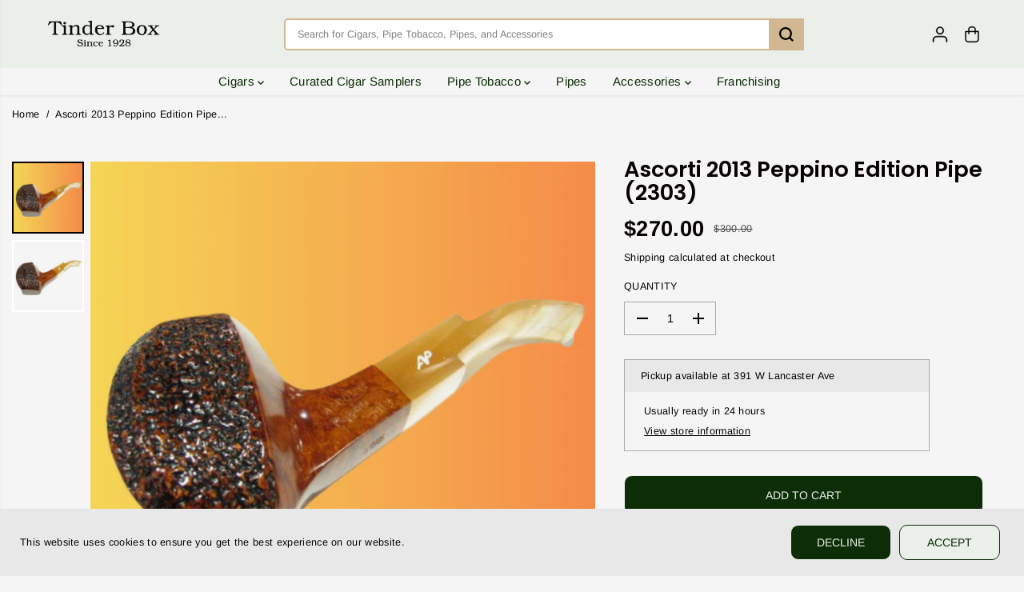

--- FILE ---
content_type: text/javascript
request_url: https://cdn.shopify.com/extensions/019bbe42-b685-7abd-b202-06a93614dc0c/rubik-variant-images-2618/assets/theme_yuva.js
body_size: 776
content:
const changeFancyboxGalleryYuva = (debugLog, imagesToHide = [], imagesToShow = [], mediaIdPerImage = []) => {

    try {

        let mediaIdsToHide = [];
        imagesToHide.forEach(imageName => {
            mediaIdsToHide.push(mediaIdPerImage[imageName]);
        });

        const galleryImages = document.querySelectorAll('.yv-product-slider-item');
        if (galleryImages.length > 0) {
            galleryImages.forEach((galleryImage, index) => {
                const id = galleryImage.id;
                const mediaId = id.split('-')[1];
                const galleryImageLink = galleryImage.querySelector('a');
                if (galleryImageLink) {

                    const tempDataFancyBox = galleryImage.getAttribute('data-fancybox-temp');
                    if (tempDataFancyBox !== null) {
                        galleryImageLink.setAttribute('data-fancybox', tempDataFancyBox);
                        galleryImage.removeAttribute('data-fancybox-temp');
                    }


                    if (mediaIdsToHide.includes(mediaId)) {
                        const dataFancyBox = galleryImageLink.getAttribute('data-fancybox');
                        if (dataFancyBox !== null) {
                            galleryImage.setAttribute('data-fancybox-temp', dataFancyBox);
                            galleryImageLink.removeAttribute('data-fancybox');
                        }

                    }
                }
            });
        }

    } catch (error) {
        debugLog("Error changing Fancybox gallery for Yuva:", error);
    }
};

const observeFancyboxGalleryYuva = (debugLog, imagesToHide = [], imagesToShow = [], mediaIdPerImage = []) => {
    try {
        changeFancyboxGalleryYuva(debugLog, imagesToHide, imagesToShow, mediaIdPerImage);

        //Observe when div with class fancybox__container appears
        const observer = new MutationObserver(mutations => {
            mutations.forEach(mutation => {
                if (mutation.addedNodes.length > 0) {
                    mutation.addedNodes.forEach(node => {
                        if (!node.classList) return;
                        if (node.classList.contains('fancybox__container')) {
                            changeFancyboxGalleryYuva(debugLog, imagesToHide, imagesToShow, mediaIdPerImage);
                        }
                    });
                }
            });
        });

        const body = document.body;
        observer.observe(body, {childList: true, subtree: false});

    } catch (error) {
        debugLog("Error observeFancyboxGalleryYuva", error);
    }
};

const hideShowYuvaMainSlider = (debugLog, mediaIdsToHide) => {
    try {
        // Get all main slider items
        const mainSliderItems = document.querySelectorAll('.yv-product-image-item.big__slider');
        
        if (mainSliderItems.length === 0) {
            debugLog("No Yuva main slider items found");
            return;
        }

        debugLog("Processing", mainSliderItems.length, "main slider items");
        
        mainSliderItems.forEach(sliderItem => {
            const itemId = sliderItem.id;
            
            if (!itemId) {
                return;
            }

            // Extract media ID from main slider ID (format: media-main-MEDIAID)
            const mediaIdMatch = itemId.match(/media-main-(\d+)/);
            
            if (!mediaIdMatch) {
                return;
            }

            const mediaId = mediaIdMatch[1];
            
            // Hide or show based on whether this media ID should be hidden
            if (mediaIdsToHide.includes(mediaId)) {
                sliderItem.style.display = 'none';
                sliderItem.classList.add('rubik-hidden');
                debugLog("Hiding main slider item:", mediaId);
            } else {
                sliderItem.style.display = '';
                sliderItem.classList.remove('rubik-hidden');
                debugLog("Showing main slider item:", mediaId);
            }
        });

        // Refresh main Flickity slider after hiding/showing items
        const mainSlider = document.querySelector('.yv-product-big-slider.data-main-slider');
        if (mainSlider && typeof Flickity !== 'undefined') {
            try {
                const flkty = Flickity.data(mainSlider);
                if (flkty) {
                    // Force Flickity to recalculate and select first visible slide
                    setTimeout(() => {
                        flkty.reloadCells();
                        flkty.resize();
                        
                        // Select the first visible slide
                        const visibleSlides = Array.from(mainSliderItems).filter(item => 
                            item.style.display !== 'none' && !item.classList.contains('rubik-hidden')
                        );
                        
                        if (visibleSlides.length > 0) {
                            const firstVisibleIndex = Array.from(mainSliderItems).indexOf(visibleSlides[0]);
                            if (firstVisibleIndex >= 0) {
                                flkty.select(firstVisibleIndex, false, true);
                            }
                        }
                    }, 100);
                }
            } catch (error) {
                debugLog("Error refreshing main Flickity:", error);
            }
        }

    } catch (error) {
        debugLog("Error hiding/showing Yuva main slider:", error);
    }
};

const hideShowYuvaThumbs = (debugLog, mediaIdsToHide) => {
    try {
        // Get all thumbnail items - use more specific selector to avoid main slider items
        const thumbItems = document.querySelectorAll('.yv-product-small-slider .yv-product-slider-item');
        
        if (thumbItems.length === 0) {
            debugLog("No Yuva thumb items found");
            return;
        }

        debugLog("Processing", thumbItems.length, "thumb items");

        thumbItems.forEach(thumbItem => {
            const thumbId = thumbItem.id;
            
            if (!thumbId) {
                return;
            }

            // Extract media ID from thumbnail ID (format: media-thumb-MEDIAID)
            const mediaIdMatch = thumbId.match(/media-thumb-(\d+)/);
            
            if (!mediaIdMatch) {
                return;
            }

            const mediaId = mediaIdMatch[1];
            
            // Hide or show based on whether this media ID should be hidden
            if (mediaIdsToHide.includes(mediaId)) {
                thumbItem.style.display = 'none';
                thumbItem.classList.add('rubik-hidden');
                debugLog("Hiding thumb:", mediaId);
            } else {
                thumbItem.style.display = '';
                thumbItem.classList.remove('rubik-hidden');
                debugLog("Showing thumb:", mediaId);
            }
        });

        // Refresh Flickity after hiding/showing items
        const thumbSlider = document.querySelector('.yv-product-small-slider.data-thumb-slider');
        if (thumbSlider && typeof Flickity !== 'undefined') {
            try {
                const flkty = Flickity.data(thumbSlider);
                if (flkty) {
                    // Force Flickity to recalculate cell positions
                    setTimeout(() => {
                        flkty.reloadCells();
                        flkty.resize();
                    }, 100);
                }
            } catch (error) {
                debugLog("Error refreshing Flickity:", error);
            }
        }

    } catch (error) {
        debugLog("Error hiding/showing Yuva thumbs:", error);
    }
};

const executeThemeCode = (debugLog, imagesToHide, imagesToShow, mediaIdsToHide, variantImages, mediaPerVariant, mediaIdPerImage, selectedImages, productMedia, featuredMediaId, theLatestVariantId) => {
    changeFancyboxGalleryYuva(debugLog, imagesToHide, imagesToShow, mediaIdPerImage);
    observeFancyboxGalleryYuva(debugLog, imagesToHide, imagesToShow, mediaIdPerImage);
    hideShowYuvaMainSlider(debugLog, mediaIdsToHide);
    hideShowYuvaThumbs(debugLog, mediaIdsToHide);
};


--- FILE ---
content_type: application/javascript
request_url: https://cdn.bogos.io/dGluZGVyLWJveC0yLm15c2hvcGlmeS5jb20=/freegifts_data_1768184410.min.js
body_size: 34908
content:
eval(function(p,a,c,k,e,d){e=function(c){return(c<a?'':e(parseInt(c/a)))+((c=c%a)>35?String.fromCharCode(c+29):c.toString(36))};if(!''.replace(/^/,String)){while(c--){d[e(c)]=k[c]||e(c)}k=[function(e){return d[e]}];e=function(){return'\\w+'};c=1};while(c--){if(k[c]){p=p.replace(new RegExp('\\b'+e(c)+'\\b','g'),k[c])}}return p}('sG.sF={"sE":[],"sD":[],"sC":[],"sB":[{"id":sA,"b":"l 7u sz","2q":"l 7u r","4f":"4e-sy","1d":Z,"2p":"sx & sw!","4d":"4c-4b-sv:11:37.4a","48":Z,"47":Z,"1l":[{"id":1,"1d":"20% 1G","b":"5 4 r","1l":{"U":"1o","1e":10},"1y":5,"1x":T},{"id":2,"su":"st ss","1d":"20% 1G","b":"10 4 r","1l":{"U":"1o","1e":15},"1y":10,"2q":"2p sr","1x":T,"sq":{"U":"1o","1d":"sp","1e":3d}}],"46":{"43":"42","41":"3Z","3Y":[{"U":"so","1e":{"7t":{"id":7t,"k":"j:\\/\\/i.g.f\\/s\\/0\\/1\\/e\\/d\\/0\\/sn-sm-sl-sk-sj.c?v=7s","b":"H. 1X F E si","q":"h-5C-aj-R-sh","x":"H. 1X","w":[{"id":sg,"k":"j:\\/\\/i.g.f\\/s\\/0\\/1\\/e\\/d\\/0\\/sf-se-sd-sc-sb.c?v=7s","o":"11.39","b":"n"}],"u":["4","4 (z)","p","l","l r"],"t":"4"},"7r":{"id":7r,"k":"j:\\/\\/i.g.f\\/s\\/0\\/1\\/e\\/d\\/0\\/sa-s9-s8-s7-s6.c?v=3f","b":"O N 7q","q":"1f-1c-7q-s5-s4-38-36","x":"O N","w":[{"id":s3,"k":"j:\\/\\/i.g.f\\/s\\/0\\/1\\/e\\/d\\/0\\/7p-7o-7n-7m-7l.c?v=3f","o":"10.30","b":"n \\/ 2W"},{"id":s2,"k":"j:\\/\\/i.g.f\\/s\\/0\\/1\\/e\\/d\\/0\\/7p-7o-7n-7m-7l.c?v=3f","o":"8.95","b":"n \\/ 1m"}],"u":["4","4 (z)","p","l","l r","2f"],"t":"4"},"7k":{"id":7k,"k":"j:\\/\\/i.g.f\\/s\\/0\\/1\\/e\\/d\\/0\\/s1-s0-rZ-rY-rX.c?v=7j","b":"1R 4Y V rW Q 57 1r rV","q":"4X-4W-v-rU-1t-56-1q-rT","x":"1R","w":[{"id":rS,"k":"j:\\/\\/i.g.f\\/s\\/0\\/1\\/e\\/d\\/0\\/rR-rQ-rP-rO-rN.c?v=7j","o":"17.40","b":"n \\/ 1i"}],"u":["4","4 (z)","p","l","l r","2f"],"t":"4"},"7i":{"id":7i,"k":"j:\\/\\/i.g.f\\/s\\/0\\/1\\/e\\/d\\/0\\/rM-rL-rK-rJ-rI.c?v=1w","b":"I G rH 1D rG rF","q":"my-W-rE-de-rD-rC","x":"I G","w":[{"id":rB,"k":"j:\\/\\/i.g.f\\/s\\/0\\/1\\/e\\/d\\/0\\/rA.c?v=1w","o":"8.90","b":"n \\/ 1b \\/ Q"},{"id":rz,"k":"j:\\/\\/i.g.f\\/s\\/0\\/1\\/e\\/d\\/0\\/ry-rx-rw-rv-ru.c?v=1w","o":"8.70","b":"n \\/ D \\/ 1m"},{"id":rt,"k":"j:\\/\\/i.g.f\\/s\\/0\\/1\\/e\\/d\\/0\\/rs.c?v=1w","o":"9.L","b":"n \\/ B \\/ 1m"},{"id":rr,"k":"j:\\/\\/i.g.f\\/s\\/0\\/1\\/e\\/d\\/0\\/rq.c?v=1w","o":"9.30","b":"n \\/ 1A \\/ 1m"},{"id":rp,"k":"j:\\/\\/i.g.f\\/s\\/0\\/1\\/e\\/d\\/0\\/ro-rn-rm-rl-rk.c?v=1w","o":"10.30","b":"n \\/ 1i \\/ Q"}],"u":["4","4 (z)","p","l","l r"],"t":"4"},"7h":{"id":7h,"k":"j:\\/\\/i.g.f\\/s\\/0\\/1\\/e\\/d\\/0\\/rj-ri-rh-rg-rf.c?v=2k","b":"I G 32 31 1r 1F","q":"my-W-2Z-2Y-1q-2b","x":"I G","w":[{"id":re,"k":"j:\\/\\/i.g.f\\/s\\/0\\/1\\/e\\/d\\/0\\/rd-rc-rb-ra-r9.c?v=2k","o":"8.80","b":"n \\/ D"},{"id":r8,"k":"j:\\/\\/i.g.f\\/s\\/0\\/1\\/e\\/d\\/0\\/r7-r6-r5-r4-r3.c?v=2k","o":"9.10","b":"n \\/ B"},{"id":r2,"k":"j:\\/\\/i.g.f\\/s\\/0\\/1\\/e\\/d\\/0\\/r1-r0-qZ-qY-qX.c?v=2k","o":"8.80","b":"n \\/ 1A"}],"u":["4","4 (z)","p","l","l r"],"t":"4"},"7g":{"id":7g,"k":"j:\\/\\/i.g.f\\/s\\/0\\/1\\/e\\/d\\/0\\/qW-qV-qU-qT-qS.c?v=7f","b":"P M qR qQ","q":"1j-m-qP","x":"P","w":[{"id":qO,"k":"j:\\/\\/i.g.f\\/s\\/0\\/1\\/e\\/d\\/0\\/qN-qM-5j-qL-qK.c?v=7f","o":"9.49","b":"n"}],"u":["4","4 (z)","p","l","l r"],"t":"4"},"7e":{"id":7e,"k":"j:\\/\\/i.g.f\\/s\\/0\\/1\\/e\\/d\\/0\\/qJ-qI-qH-qG-qF.c?v=7d","b":"F E 6r 2H","q":"aj-R-6q-qE","x":"F E","w":[{"id":qD,"k":"j:\\/\\/i.g.f\\/s\\/0\\/1\\/e\\/d\\/0\\/qC-qB-qA-qz-qy.c?v=7d","o":"9.50","b":"n \\/ 2H"}],"u":["4","4 (z)","p","l","l r"],"t":"4"},"7c":{"id":7c,"k":"j:\\/\\/i.g.f\\/s\\/0\\/1\\/e\\/d\\/0\\/qx-qw-qv-qu-qt.c?v=3e","b":"2j 6T 1C","q":"7a-qs","x":"2j","w":[{"id":qr,"k":"j:\\/\\/i.g.f\\/s\\/0\\/1\\/e\\/d\\/0\\/qq-qp-qo-qn-qm.c?v=3e","o":"17.50","b":"n \\/ B"},{"id":ql,"k":"j:\\/\\/i.g.f\\/s\\/0\\/1\\/e\\/d\\/0\\/qk-qj-6p-qi-qh.c?v=3e","o":"22.27","b":"n \\/ #2"},{"id":qg,"o":"18.20","b":"n \\/ 1h"}],"u":["4","4 (z)","p","l","l r"],"t":"4"},"7b":{"id":7b,"k":"j:\\/\\/i.g.f\\/s\\/0\\/1\\/e\\/d\\/0\\/qf-qe-qd-qc-qb.c?v=2i","b":"2j 5s 1C","q":"7a-5r-53","x":"2j","w":[{"id":qa,"k":"j:\\/\\/i.g.f\\/s\\/0\\/1\\/e\\/d\\/0\\/q9-q8-q7-q6-q5.c?v=2i","o":"16.45","b":"n \\/ B"},{"id":q4,"k":"j:\\/\\/i.g.f\\/s\\/0\\/1\\/e\\/d\\/0\\/q3.c?v=2i","o":"20.70","b":"n \\/ #2"},{"id":q2,"k":"j:\\/\\/i.g.f\\/s\\/0\\/1\\/e\\/d\\/0\\/q1-q0-pZ-pY-pX.c?v=2i","o":"18.50","b":"n \\/ 1h"}],"u":["4","4 (z)","p","l","l r"],"t":"4"},"79":{"id":79,"k":"j:\\/\\/i.g.f\\/s\\/0\\/1\\/e\\/d\\/0\\/pW-pV-pU-pT-pS.c?v=78","b":"1K Y 1J 1r 4D pR pQ 6U","q":"4C-y-4B-1q-4A-pP-pO-pN","x":"1K Y 1J","w":[{"id":pM,"k":"j:\\/\\/i.g.f\\/s\\/0\\/1\\/e\\/d\\/0\\/pL-pK-pJ-pI-pH.c?v=78","o":"8.L","b":"n"}],"u":["4 (z)","p"],"t":"4"},"77":{"id":77,"k":"j:\\/\\/i.g.f\\/s\\/0\\/1\\/e\\/d\\/0\\/pG-pF-pE-pD-pC.c?v=3c","b":"I G 5d 5c 1V 3d A\\pB 6J 6I","q":"my-W-le-5b-1V-3d-pA-38-36","x":"I G","w":[{"id":pz,"k":"j:\\/\\/i.g.f\\/s\\/0\\/1\\/e\\/d\\/0\\/py-px-pw-pv-pu.c?v=3c","o":"13.L","b":"n \\/ 1b pt"},{"id":ps,"k":"j:\\/\\/i.g.f\\/s\\/0\\/1\\/e\\/d\\/0\\/pr-pq-pp-po-pn.c?v=3c","o":"13.L","b":"n \\/ 1b 1F"}],"u":["4 (z)","p","l","l r","2f","1u"],"t":"4"},"76":{"id":76,"k":"j:\\/\\/i.g.f\\/s\\/0\\/1\\/e\\/d\\/0\\/pm-pl-pk-pj-pi.c?v=73","b":"F E 1a 2e ph","q":"aj-R-2d-2c-pg","x":"F E","w":[{"id":pf,"k":"j:\\/\\/i.g.f\\/s\\/0\\/1\\/e\\/d\\/0\\/pe-pd-pc-pb-pa.c?v=73","o":"11.50","b":"n"}],"u":["4","4 (z)","p","l","l r"],"t":"4"},"72":{"id":72,"k":"j:\\/\\/i.g.f\\/s\\/0\\/1\\/e\\/d\\/0\\/p9-p8-p7-p6-p5.c?v=2h","b":"1s 2D p4","q":"2C-2B-p3","x":"1s","w":[{"id":p2,"k":"j:\\/\\/i.g.f\\/s\\/0\\/1\\/e\\/d\\/0\\/p1-p0-oZ-oY-oX.c?v=2h","o":"23.35","b":"n \\/ B"},{"id":oW,"k":"j:\\/\\/i.g.f\\/s\\/0\\/1\\/e\\/d\\/0\\/oV-oU-oT-oS-oR.c?v=2h","o":"24.50","b":"n \\/ oQ B"},{"id":oP,"k":"j:\\/\\/i.g.f\\/s\\/0\\/1\\/e\\/d\\/0\\/oO-oN-oM-oL-oK.c?v=2h","o":"25.70","b":"n \\/ oJ"}],"u":["4 (z)","p"],"t":"4"},"6Z":{"id":6Z,"k":"j:\\/\\/i.g.f\\/s\\/0\\/1\\/e\\/d\\/0\\/oI-oH-4v-oG-oF.c?v=6Y","b":"O N 2a 28 oE","q":"1f-1c-26-1Z-oD","x":"O N","w":[{"id":oC,"k":"j:\\/\\/i.g.f\\/s\\/0\\/1\\/e\\/d\\/0\\/oB-oA-oy-ox-ow.c?v=6Y","o":"14.60","b":"n"}],"u":["4","4 (z)","p","l","l r"],"t":"4"},"6X":{"id":6X,"k":"j:\\/\\/i.g.f\\/s\\/0\\/1\\/e\\/d\\/0\\/ov-ou-ot-os-or.c?v=6W","b":"O N 2a 28 61. 2","q":"1f-1c-26-1Z-2","x":"O N","w":[{"id":oq,"k":"j:\\/\\/i.g.f\\/s\\/0\\/1\\/e\\/d\\/0\\/op-oo-on-om-ol.c?v=6W","o":"16.60","b":"n"}],"u":["4","4 (z)","p","l","l r"],"t":"4"},"6V":{"id":6V,"k":"j:\\/\\/i.g.f\\/s\\/0\\/1\\/e\\/d\\/0\\/ok.c?v=1v","b":"O N oj 1C","q":"1f-1c-oi","x":"O N","w":[{"id":oh,"k":"j:\\/\\/i.g.f\\/s\\/0\\/1\\/e\\/d\\/0\\/og-of-oe-od-oc.c?v=1v","o":"7.35","b":"n \\/ 6a 6U"},{"id":ob,"k":"j:\\/\\/i.g.f\\/s\\/0\\/1\\/e\\/d\\/0\\/oa-o9-4T-o8-o7.c?v=1v","o":"8.95","b":"n \\/ o6 o5"},{"id":o4,"k":"j:\\/\\/i.g.f\\/s\\/0\\/1\\/e\\/d\\/0\\/o3-o2-o1-o0-nZ.c?v=1v","o":"20.65","b":"n \\/ nY 2A nX"},{"id":nW,"k":"j:\\/\\/i.g.f\\/s\\/0\\/1\\/e\\/d\\/0\\/nV-nU-nT-nS-nR.c?v=1v","o":"10.50","b":"n \\/ nQ"},{"id":nP,"k":"j:\\/\\/i.g.f\\/s\\/0\\/1\\/e\\/d\\/0\\/nO-5o-nN-nM-nL.c?v=1v","o":"11.45","b":"n \\/ 6T"}],"u":["4","4 (z)","p","l","l r"],"t":"4"},"6S":{"id":6S,"k":"j:\\/\\/i.g.f\\/s\\/0\\/1\\/e\\/d\\/0\\/nK-nJ-nI-nH-nG.c?v=3b","b":"J.C. 6R nF","q":"nE-1t-6D","x":"J.C. 6R","w":[{"id":nD,"k":"j:\\/\\/i.g.f\\/s\\/0\\/1\\/e\\/d\\/0\\/nC-nB-nA-nz-ny.c?v=3b","o":"8.35","b":"n \\/ 1p"},{"id":nx,"k":"j:\\/\\/i.g.f\\/s\\/0\\/1\\/e\\/d\\/0\\/nw-nv-nu-nt-ns.c?v=3b","o":"8.35","b":"n \\/ Q"}],"u":["4","4 (z)","p","l","l r"],"t":"4"},"6Q":{"id":6Q,"k":"j:\\/\\/i.g.f\\/s\\/0\\/1\\/e\\/d\\/0\\/nr-nq-np-nn-nm.c?v=6P","b":"O N 2a 28 1A","q":"1f-1c-26-1Z-4m","x":"O N","w":[{"id":nl,"k":"j:\\/\\/i.g.f\\/s\\/0\\/1\\/e\\/d\\/0\\/nk-nj-ni-nh-ng.c?v=6P","o":"13.95","b":"n"}],"u":["4","4 (z)","p","l","l r"],"t":"4"},"6O":{"id":6O,"k":"j:\\/\\/i.g.f\\/s\\/0\\/1\\/e\\/d\\/0\\/nf-ne-nd-nc-nb.c?v=3a","b":"P 5n na","q":"1j-5m-n9","x":"P","w":[{"id":n8,"k":"j:\\/\\/i.g.f\\/s\\/0\\/1\\/e\\/d\\/0\\/n7-n6-n5-n4-n3.c?v=3a","o":"14.99","b":"n \\/ D"},{"id":n2,"k":"j:\\/\\/i.g.f\\/s\\/0\\/1\\/e\\/d\\/0\\/n1-n0-mZ-mY-mX.c?v=3a","o":"17.99","b":"n \\/ mW 1i"}],"u":["4","4 (z)","p","l","l r"],"t":"4"},"6N":{"id":6N,"k":"j:\\/\\/i.g.f\\/s\\/0\\/1\\/e\\/d\\/0\\/mV-mU-mT-mS-mR.c?v=2g","b":"2N 6M 1D 6L mQ","q":"el-mP-de-mO-mN","x":"2N 6M 1D 6L","w":[{"id":mM,"k":"j:\\/\\/i.g.f\\/s\\/0\\/1\\/e\\/d\\/0\\/mL-mK-mJ-mI-mH.c?v=2g","o":"15.99","b":"n \\/ 1b"},{"id":mG,"k":"j:\\/\\/i.g.f\\/s\\/0\\/1\\/e\\/d\\/0\\/mF-mE-mD-mC-mB.c?v=2g","o":"16.99","b":"n \\/ D"},{"id":mA,"k":"j:\\/\\/i.g.f\\/s\\/0\\/1\\/e\\/d\\/0\\/mz-mx-mw-mv-mu.c?v=2g","o":"17.99","b":"n \\/ B"}],"u":["4","4 (z)","p","l","l r"],"t":"4"},"6K":{"id":6K,"k":"j:\\/\\/i.g.f\\/s\\/0\\/1\\/e\\/d\\/0\\/mt-ms-mr-4k-mq.c?v=34","b":"I G 32 31 1r 1F mp 6J 6I 6H","q":"my-W-2Z-2Y-1q-2b-mo-38-36-6H","x":"I G","w":[{"id":mn,"k":"j:\\/\\/i.g.f\\/s\\/0\\/1\\/e\\/d\\/0\\/mm.c?v=34","o":"14.L","b":"n \\/ B \\/ ml"},{"id":mk,"k":"j:\\/\\/i.g.f\\/s\\/0\\/1\\/e\\/d\\/0\\/mj-mi-mh-mg-mf.c?v=34","o":"14.L","b":"n \\/ 1i \\/ 1I"}],"u":["4","4 (z)","p","l","l r"],"t":"4"},"6G":{"id":6G,"k":"j:\\/\\/i.g.f\\/s\\/0\\/1\\/e\\/d\\/0\\/me-md-mc-mb-ma.c?v=2X","b":"I G 32 31 1r 1F 1p","q":"my-W-2Z-2Y-1q-2b-1B","x":"I G","w":[{"id":m9,"k":"j:\\/\\/i.g.f\\/s\\/0\\/1\\/e\\/d\\/0\\/m8-m7-m6-m5-m4.c?v=2X","o":"9.L","b":"n \\/ D"},{"id":m3,"k":"j:\\/\\/i.g.f\\/s\\/0\\/1\\/e\\/d\\/0\\/m2-m1-m0-lZ-lY.c?v=2X","o":"9.40","b":"n \\/ B"}],"u":["4","4 (z)","p","l","l r"],"t":"4"},"6F":{"id":6F,"k":"j:\\/\\/i.g.f\\/s\\/0\\/1\\/e\\/d\\/0\\/lX-lW-lV-lU-lT.c?v=lS","b":"F E 6E 2y B","q":"aj-R-6E-2x-6D","x":"F E","w":[{"id":lR,"k":"j:\\/\\/i.g.f\\/s\\/0\\/1\\/e\\/d\\/0\\/lQ-lP-lO-lN-lM.c?v=lL","o":"25.L","b":"n \\/ B"}],"u":["4","p","l","l r","2f","1u"],"t":"4"},"6C":{"id":6C,"k":"j:\\/\\/i.g.f\\/s\\/0\\/1\\/e\\/d\\/0\\/lK-lJ-lI-lH-lG.c?v=lF","b":"I G 4J lE lD D","q":"my-W-2A-lC-lB-2P","x":"I G","w":[{"id":lA,"k":"j:\\/\\/i.g.f\\/s\\/0\\/1\\/e\\/d\\/0\\/lz-ly-lx-lw-lv.c?v=lu","o":"13.30","b":"n"}],"u":["4 (z)","p","l","l r","1u"],"t":"4"},"6B":{"id":6B,"k":"j:\\/\\/i.g.f\\/s\\/0\\/1\\/e\\/d\\/0\\/lt-ls-lr-lq-lp.c?v=1n","b":"O N lo N 1C","q":"1f-1c-6A-1c-5W-6A","x":"O N","w":[{"id":ln,"k":"j:\\/\\/i.g.f\\/s\\/0\\/1\\/e\\/d\\/0\\/lm-ll-5z-lk-lj.c?v=1n","o":"8.20","b":"n \\/ D- 1m"},{"id":li,"k":"j:\\/\\/i.g.f\\/s\\/0\\/1\\/e\\/d\\/0\\/lh-lg-lf-ld-lc.c?v=1n","o":"8.20","b":"n \\/ D- 2W"},{"id":lb,"k":"j:\\/\\/i.g.f\\/s\\/0\\/1\\/e\\/d\\/0\\/l9-l8-l7-l6-l5.c?v=1n","o":"8.20","b":"n \\/ D- Q"},{"id":l4,"k":"j:\\/\\/i.g.f\\/s\\/0\\/1\\/e\\/d\\/0\\/l3-l2-l1-l0-kZ.c?v=1n","o":"9.74","b":"n \\/ 1E 1m"},{"id":kY,"k":"j:\\/\\/i.g.f\\/s\\/0\\/1\\/e\\/d\\/0\\/kX.c?v=1n","o":"9.74","b":"n \\/ 1E 2W"},{"id":kW,"k":"j:\\/\\/i.g.f\\/s\\/0\\/1\\/e\\/d\\/0\\/kV-kU-5u-kT-kS.c?v=1n","o":"9.74","b":"n \\/ 1E Q"}],"u":["4","4 (z)","p","l","l r"],"t":"4"},"6z":{"id":6z,"k":"j:\\/\\/i.g.f\\/s\\/0\\/1\\/e\\/d\\/0\\/kR-kQ-kP-kO-kN.c?v=6x","b":"S 2V 6y 3W kM","q":"la-6t-kL-3t-kK","x":"S 2V 6y","w":[{"id":kJ,"k":"j:\\/\\/i.g.f\\/s\\/0\\/1\\/e\\/d\\/0\\/kI-kH-kG-kF-kE.c?v=6x","o":"8.99","b":"n"}],"u":["4","4 (z)","p","l","l r"],"t":"4"},"6w":{"id":6w,"k":"j:\\/\\/i.g.f\\/s\\/0\\/1\\/e\\/d\\/0\\/kD-5q-kC-kB-kA.c?v=6v","b":"F E kz ky Q B","q":"aj-R-kx-kw-1t","x":"F E","w":[{"id":kv,"k":"j:\\/\\/i.g.f\\/s\\/0\\/1\\/e\\/d\\/0\\/ku-kt-ks-kr-kq.c?v=6v","o":"11.L","b":"n \\/ B"}],"u":["4","4 (z)","p","l","l r"],"t":"4"},"6u":{"id":6u,"k":"j:\\/\\/i.g.f\\/s\\/0\\/1\\/e\\/d\\/0\\/kp-ko-kn-km-kl.c?v=kk","b":"F E kj de 2V ki 1b","q":"aj-R-kh-de-6t-kg-4q","x":"F E","w":[{"id":kf,"o":"14.L","b":"n \\/ 1b"}],"u":["4","4 (z)","p","l","l r"],"t":"4"},"6s":{"id":6s,"k":"j:\\/\\/i.g.f\\/s\\/0\\/1\\/e\\/d\\/0\\/ke-kd-kc-kb-ka.c?v=6o","b":"F E 6r 1p k9 Q","q":"aj-R-6q-1B-k8-1t","x":"F E","w":[{"id":k7,"k":"j:\\/\\/i.g.f\\/s\\/0\\/1\\/e\\/d\\/0\\/k6-k5-6p-k4-k3.c?v=6o","o":"9.50","b":"n \\/ B"}],"u":["4","4 (z)","p","l","l r"],"t":"4"},"6n":{"id":6n,"k":"j:\\/\\/i.g.f\\/s\\/0\\/1\\/e\\/d\\/0\\/k2-k1-k0-jZ-jY.c?v=6m","b":"F E 6k 6j Q","q":"aj-R-6i-6h-1t","x":"F E","w":[{"id":jX,"k":"j:\\/\\/i.g.f\\/s\\/0\\/1\\/e\\/d\\/0\\/jW-jV-jU-jT-jS.c?v=6m","o":"7.20","b":"n"}],"u":["4","4 (z)","p","l","l r"],"t":"4"},"6l":{"id":6l,"k":"j:\\/\\/i.g.f\\/s\\/0\\/1\\/e\\/d\\/0\\/jR-jQ-jP-jO-jN.c?v=6g","b":"F E 6k 6j 1I","q":"aj-R-6i-6h-4t","x":"F E","w":[{"id":jM,"k":"j:\\/\\/i.g.f\\/s\\/0\\/1\\/e\\/d\\/0\\/jL-jK-jJ-jI-jH.c?v=6g","o":"6.90","b":"n"}],"u":["4","4 (z)","p","l","l r"],"t":"4"},"6f":{"id":6f,"k":"j:\\/\\/i.g.f\\/s\\/0\\/1\\/e\\/d\\/0\\/jG-jF-jE-jD-jC.c?v=6e","b":"F E 1a 2e jB D","q":"aj-R-2d-2c-jA-2P","x":"F E","w":[{"id":jz,"k":"j:\\/\\/i.g.f\\/s\\/0\\/1\\/e\\/d\\/0\\/jy-jx-jw-jv-ju.c?v=6e","o":"7.50","b":"n"}],"u":["4","4 (z)","p","l","l r"],"t":"4"},"6d":{"id":6d,"k":"j:\\/\\/i.g.f\\/s\\/0\\/1\\/e\\/d\\/0\\/jt-js-jr-jq-jp.c?v=6c","b":"F E 1a 2e jo","q":"aj-R-2d-2c-jn","x":"F E","w":[{"id":jm,"k":"j:\\/\\/i.g.f\\/s\\/0\\/1\\/e\\/d\\/0\\/jl-jk-jj-ji-jh.c?v=6c","o":"8.70","b":"n"}],"u":["4","4 (z)","p","l","l r"],"t":"4"},"6b":{"id":6b,"k":"j:\\/\\/i.g.f\\/s\\/0\\/1\\/e\\/d\\/0\\/jg-jf-je-jd-jc.c?v=69","b":"F E 1a 2e jb 1F 6a 1h","q":"aj-R-2d-2c-ja-2b-j9-2T","x":"F E","w":[{"id":j8,"k":"j:\\/\\/i.g.f\\/s\\/0\\/1\\/e\\/d\\/0\\/j7-j6-j5-j4-j3.c?v=69","o":"9.30","b":"n"}],"u":["4","4 (z)","p","l","l r"],"t":"4"},"68":{"id":68,"k":"j:\\/\\/i.g.f\\/s\\/0\\/1\\/e\\/d\\/0\\/j2-j1-j0-iZ-iY.c?v=66","b":"F E iX iW","q":"aj-R-iV-iU","x":"F E","w":[{"id":iT,"k":"j:\\/\\/i.g.f\\/s\\/0\\/1\\/e\\/d\\/0\\/iS-iR-iQ-iP-iO.c?v=66","o":"9.L","b":"n"}],"u":["4","4 (z)","p","l","l r"],"t":"4"},"63":{"id":63,"k":"j:\\/\\/i.g.f\\/s\\/0\\/1\\/e\\/d\\/0\\/iN-iM-iL-iK-iJ.c?v=2U","b":"O N 2a 28 1E D","q":"1f-1c-26-1Z","x":"O N","w":[{"id":iI,"k":"j:\\/\\/i.g.f\\/s\\/0\\/1\\/e\\/d\\/0\\/iH-iG-iF-iE-iD.c?v=2U","o":"13.55","b":"n"}],"u":["4","4 (z)","p","l","l r"],"t":"4"},"62":{"id":62,"k":"j:\\/\\/i.g.f\\/s\\/0\\/1\\/e\\/d\\/0\\/iC-iB-iA-iz-iy.c?v=ix","b":"K 4o 61. 2","q":"X-4n-no-2","x":"K","w":[{"id":iw,"k":"j:\\/\\/i.g.f\\/s\\/0\\/1\\/e\\/d\\/0\\/iv.2-iu-it.80.c?v=2U","o":"18.80","b":"n"}],"u":["4","4 (z)","p","l","l r"],"t":"4"},"5Z":{"id":5Z,"k":"j:\\/\\/i.g.f\\/s\\/0\\/1\\/e\\/d\\/0\\/is-ir-4Z-iq-ip.c?v=5Y","b":"K 1h","q":"X-2T","x":"K","w":[{"id":io,"k":"j:\\/\\/i.g.f\\/s\\/0\\/1\\/e\\/d\\/0\\/2T-in-5V.c?v=5Y","o":"14.L","b":"n"}],"u":["4","4 (z)","p","l","l r"],"t":"4"},"5X":{"id":5X,"k":"j:\\/\\/i.g.f\\/s\\/0\\/1\\/e\\/d\\/0\\/im-il-ik-ij-ii.c?v=5U","b":"K 1E 5S","q":"X-5W-2S","x":"K","w":[{"id":ih,"k":"j:\\/\\/i.g.f\\/s\\/0\\/1\\/e\\/d\\/0\\/ig-if-5V.50.c?v=5U","o":"14.50","b":"n"}],"u":["4","4 (z)","p","l","l r"],"t":"4"},"5T":{"id":5T,"k":"j:\\/\\/i.g.f\\/s\\/0\\/1\\/e\\/d\\/0\\/ie-ic-ib-ia-i9.c?v=5R","b":"K 5S","q":"X-2S","x":"K","w":[{"id":i8,"k":"j:\\/\\/i.g.f\\/s\\/0\\/1\\/e\\/d\\/0\\/2S-i7-i6.85.c?v=5R","o":"11.85","b":"n"}],"u":["4","4 (z)","p","l","l r"],"t":"4"},"5Q":{"id":5Q,"k":"j:\\/\\/i.g.f\\/s\\/0\\/1\\/e\\/d\\/0\\/i5-i4-i3-i2-i1.c?v=5P","b":"K 2Q i0","q":"X-2s-hZ","x":"K","w":[{"id":hY,"k":"j:\\/\\/i.g.f\\/s\\/0\\/1\\/e\\/d\\/0\\/hX-hW-hV.5.c?v=5P","o":"16.50","b":"n"}],"u":["4","4 (z)","p","l","l r"],"t":"4"},"5O":{"id":5O,"k":"j:\\/\\/i.g.f\\/s\\/0\\/1\\/e\\/d\\/0\\/hU-hT-hS-hR-hQ.c?v=5N","b":"K hP","q":"X-2R","x":"K","w":[{"id":hO,"k":"j:\\/\\/i.g.f\\/s\\/0\\/1\\/e\\/d\\/0\\/2R-hN-2O.1.c?v=5N","o":"15.10","b":"n"}],"u":["4","4 (z)","p","l","l r"],"t":"4"},"5M":{"id":5M,"k":"j:\\/\\/i.g.f\\/s\\/0\\/1\\/e\\/d\\/0\\/hM-hL-hK-hJ-hI.c?v=5L","b":"K 2Q 1b hH","q":"X-2R-2r","x":"K","w":[{"id":hG,"k":"j:\\/\\/i.g.f\\/s\\/0\\/1\\/e\\/d\\/0\\/hF-hE-2O.5.c?v=5L","o":"15.50","b":"n"}],"u":["4","4 (z)","p","l","l r"],"t":"4"},"5K":{"id":5K,"k":"j:\\/\\/i.g.f\\/s\\/0\\/1\\/e\\/d\\/0\\/hD-hC-hB-hA-hz.c?v=5J","b":"K 2Q D","q":"X-2s-2P","x":"K","w":[{"id":hy,"k":"j:\\/\\/i.g.f\\/s\\/0\\/1\\/e\\/d\\/0\\/hx-hw-2O.65.c?v=5J","o":"15.65","b":"n"}],"u":["4","4 (z)","p","l","l r"],"t":"4"},"5I":{"id":5I,"k":"j:\\/\\/i.g.f\\/s\\/0\\/1\\/e\\/d\\/0\\/hv-hu-ht-hs-hr.c?v=5H","b":"1Y 1p","q":"5F-1B","x":"1Y","w":[{"id":hq,"k":"j:\\/\\/i.g.f\\/s\\/0\\/1\\/e\\/d\\/0\\/hp-ho-hn-hm-hl.c?v=5H","o":"27.99","b":"n"}],"u":["4","4 (z)","p","l","l r"],"t":"4"},"5G":{"id":5G,"k":"j:\\/\\/i.g.f\\/s\\/0\\/1\\/e\\/d\\/0\\/hk-hj-hi-hh-hg.c?v=5E","b":"1Y 4j","q":"5F-4i","x":"1Y","w":[{"id":hf,"k":"j:\\/\\/i.g.f\\/s\\/0\\/1\\/e\\/d\\/0\\/he-hd-hc-hb-ha.c?v=5E","o":"14.89","b":"n"}],"u":["4","4 (z)","p","l","l r"],"t":"4"},"5D":{"id":5D,"k":"j:\\/\\/i.g.f\\/s\\/0\\/1\\/e\\/d\\/0\\/h9-h8-h7-h6-h5.c?v=5B","b":"H. 1X l by F E","q":"h-5C-h4-by-aj-R","x":"H. 1X","w":[{"id":h3,"k":"j:\\/\\/i.g.f\\/s\\/0\\/1\\/e\\/d\\/0\\/h2-h1-h0-gZ-gY.c?v=5B","o":"11.39","b":"n"}],"u":["4","4 (z)","p","l","l r"],"t":"4"},"5A":{"id":5A,"k":"j:\\/\\/i.g.f\\/s\\/0\\/1\\/e\\/d\\/0\\/gX-gW-5z-gV-gU.c?v=5w","b":"S 5y 1D 5x 2N gT","q":"la-gS-de-gR-el-gQ","x":"S 5y 1D 5x","w":[{"id":gP,"k":"j:\\/\\/i.g.f\\/s\\/0\\/1\\/e\\/d\\/0\\/gO-gN-gM-gL-gK.c?v=5w","o":"9.50","b":"n"}],"u":["4","4 (z)","p","l","l r"],"t":"4"},"5v":{"id":5v,"k":"j:\\/\\/i.g.f\\/s\\/0\\/1\\/e\\/d\\/0\\/gJ-gI-gH-gG-gF.c?v=1W","b":"P 2K gE","q":"1j-2J-gD","x":"P","w":[{"id":gC,"k":"j:\\/\\/i.g.f\\/s\\/0\\/1\\/e\\/d\\/0\\/gB-gA-5u-gz-gy.c?v=1W","o":"8.64","b":"n \\/ D"},{"id":gx,"k":"j:\\/\\/i.g.f\\/s\\/0\\/1\\/e\\/d\\/0\\/gw-gv-gu-gt-gs.c?v=1W","o":"9.14","b":"n \\/ B"},{"id":gr,"k":"j:\\/\\/i.g.f\\/s\\/0\\/1\\/e\\/d\\/0\\/gq-gp-go-gn-gm.c?v=1W","o":"9.44","b":"n \\/ 1h"}],"u":["4","4 (z)","p","l","l r"],"t":"4"},"5t":{"id":5t,"k":"j:\\/\\/i.g.f\\/s\\/0\\/1\\/e\\/d\\/0\\/gl-gk-gj-gi-gh.c?v=2M","b":"P 2K 5s","q":"1j-2J-5r","x":"P","w":[{"id":gg,"k":"j:\\/\\/i.g.f\\/s\\/0\\/1\\/e\\/d\\/0\\/gf-ge-gd-gc-gb.c?v=2M","o":"8.64","b":"n \\/ D"},{"id":ga,"k":"j:\\/\\/i.g.f\\/s\\/0\\/1\\/e\\/d\\/0\\/g9-5q-g8-g7-g6.c?v=2M","o":"9.14","b":"n \\/ B"},{"id":g5,"k":"j:\\/\\/i.g.f\\/s\\/0\\/1\\/e\\/d\\/0\\/g4-g3-g2-g1-g0.c?v=fZ","o":"9.12","b":"n \\/ 1h"}],"u":["4","4 (z)","p","l","l r"],"t":"4"},"5p":{"id":5p,"k":"j:\\/\\/i.g.f\\/s\\/0\\/1\\/e\\/d\\/0\\/fY-fX-fW-5o-fV.c?v=2L","b":"P 5n fU","q":"1j-5m-fT","x":"P","w":[{"id":fS,"k":"j:\\/\\/i.g.f\\/s\\/0\\/1\\/e\\/d\\/0\\/fR.c?v=2L","o":"14.99","b":"n \\/ D"},{"id":fQ,"k":"j:\\/\\/i.g.f\\/s\\/0\\/1\\/e\\/d\\/0\\/fP-fO-4h-fN-fM.c?v=2L","o":"15.99","b":"n \\/ B"}],"u":["4","4 (z)","p","l","l r"],"t":"4"},"5l":{"id":5l,"k":"j:\\/\\/i.g.f\\/s\\/0\\/1\\/e\\/d\\/0\\/fL-fK-fJ-fI-fH.c?v=5k","b":"P 2K fG","q":"1j-2J-fF","x":"P","w":[{"id":fE,"k":"j:\\/\\/i.g.f\\/s\\/0\\/1\\/e\\/d\\/0\\/fD-fC-fB-fA-fz.c?v=5k","o":"8.64","b":"n \\/ D"},{"id":fy,"k":"j:\\/\\/i.g.f\\/s\\/0\\/1\\/e\\/d\\/0\\/fx-fw-5j-fv-fu.c?v=ft","o":"9.14","b":"n \\/ B"}],"u":["4","4 (z)","p","l","l r"],"t":"4"},"5i":{"id":5i,"k":"j:\\/\\/i.g.f\\/s\\/0\\/1\\/e\\/d\\/0\\/fs-fr-fq-fp-fo.c?v=5h","b":"P M fn fm","q":"1j-m-fl-fk","x":"P","w":[{"id":fj,"k":"j:\\/\\/i.g.f\\/s\\/0\\/1\\/e\\/d\\/0\\/fi-fh-fg-ff-fe.c?v=5h","o":"9.49","b":"n"}],"u":["4","4 (z)","p","l","l r"],"t":"4"},"5g":{"id":5g,"k":"j:\\/\\/i.g.f\\/s\\/0\\/1\\/e\\/d\\/0\\/fd-fc-fb-fa-f9.c?v=5f","b":"P M f8","q":"1j-m-f7","x":"P","w":[{"id":f6,"k":"j:\\/\\/i.g.f\\/s\\/0\\/1\\/e\\/d\\/0\\/f5-f4-f3-f2-f1.c?v=5f","o":"9.49","b":"n"}],"u":["4","4 (z)","p","l","l r"],"t":"4"},"5e":{"id":5e,"k":"j:\\/\\/i.g.f\\/s\\/0\\/1\\/e\\/d\\/0\\/f0-eZ-eY-eX-eW.c?v=2I","b":"I G 5d 5c 1V","q":"my-W-le-5b-1V","x":"I G","w":[{"id":eV,"k":"j:\\/\\/i.g.f\\/s\\/0\\/1\\/e\\/d\\/0\\/eU-eT-eS-eR-eQ.c?v=2I","o":"8.L","b":"n \\/ eP D"},{"id":eO,"k":"j:\\/\\/i.g.f\\/s\\/0\\/1\\/e\\/d\\/0\\/eN-eM-eL-eK-eJ.c?v=2I","o":"12.74","b":"n \\/ 1i"}],"u":["4 (z)","p","l","l r","1u"],"t":"4"},"5a":{"id":5a,"k":"j:\\/\\/i.g.f\\/s\\/0\\/1\\/e\\/d\\/0\\/eI-eH-eG-eF-eE.c?v=1U","b":"I G eD","q":"my-W-eC","x":"I G","w":[{"id":eB,"k":"j:\\/\\/i.g.f\\/s\\/0\\/1\\/e\\/d\\/0\\/eA-ez-ey-ex-ew.c?v=1U","o":"9.70","b":"n \\/ 1b"},{"id":ev,"k":"j:\\/\\/i.g.f\\/s\\/0\\/1\\/e\\/d\\/0\\/eu-et-es-er-eq.c?v=1U","o":"12.60","b":"n \\/ B"},{"id":ep,"k":"j:\\/\\/i.g.f\\/s\\/0\\/1\\/e\\/d\\/0\\/eo-en-em-ek-ej.c?v=1U","o":"12.70","b":"n \\/ 1i"}],"u":["4 (z)","p","l","l r","1u"],"t":"4"},"59":{"id":59,"k":"j:\\/\\/i.g.f\\/s\\/0\\/1\\/e\\/d\\/0\\/ei-eh-eg-ef-ee.c?v=ed","b":"I G S 57 ec","q":"my-W-la-56-eb","x":"I G","w":[{"id":ea,"k":"j:\\/\\/i.g.f\\/s\\/0\\/1\\/e\\/d\\/0\\/e9-e8-e7-e6-e5.c?v=1T","o":"8.60","b":"n \\/ D"},{"id":e4,"k":"j:\\/\\/i.g.f\\/s\\/0\\/1\\/e\\/d\\/0\\/e3-e2-e1-e0-dZ.c?v=1T","o":"9.16","b":"n \\/ B"},{"id":dY,"k":"j:\\/\\/i.g.f\\/s\\/0\\/1\\/e\\/d\\/0\\/dX-dW-dV-dU-dT.c?v=1T","o":"10.80","b":"n \\/ 4V"},{"id":dS,"k":"j:\\/\\/i.g.f\\/s\\/0\\/1\\/e\\/d\\/0\\/dR-dQ-dP-dO-dN.c?v=1T","o":"9.60","b":"n \\/ 1i"}],"u":["4 (z)","p","l","l r","1u"],"t":"4"},"54":{"id":54,"k":"j:\\/\\/i.g.f\\/s\\/0\\/1\\/e\\/d\\/0\\/dM-dL-dK-dJ-dI.c?v=1S","b":"52 1C","q":"dH-53","x":"52","w":[{"id":dG,"k":"j:\\/\\/i.g.f\\/s\\/0\\/1\\/e\\/d\\/0\\/dF-dE-dD-dC-dB.c?v=1S","o":"9.33","b":"n \\/ 1p"},{"id":dA,"k":"j:\\/\\/i.g.f\\/s\\/0\\/1\\/e\\/d\\/0\\/dz-dy-dx-dw-dv.c?v=1S","o":"9.33","b":"n \\/ 1I"},{"id":du,"k":"j:\\/\\/i.g.f\\/s\\/0\\/1\\/e\\/d\\/0\\/dt-ds-dr-dq-dp.c?v=1S","o":"10.33","b":"n \\/ Q"}],"u":["4","4 (z)","p","l","l r"],"t":"4"},"51":{"id":51,"k":"j:\\/\\/i.g.f\\/s\\/0\\/1\\/e\\/d\\/0\\/do-dn-4Z-dm-dl.c?v=1Q","b":"1R 4Y V","q":"4X-4W-v","x":"1R","w":[{"id":dk,"k":"j:\\/\\/i.g.f\\/s\\/0\\/1\\/e\\/d\\/0\\/dj-di-dh-dg-df.c?v=1Q","o":"11.25","b":"n \\/ 1A"},{"id":dd,"k":"j:\\/\\/i.g.f\\/s\\/0\\/1\\/e\\/d\\/0\\/dc-db-da-d9-d8.c?v=1Q","o":"12.55","b":"n \\/ 1i"},{"id":d7,"k":"j:\\/\\/i.g.f\\/s\\/0\\/1\\/e\\/d\\/0\\/d6.c?v=1Q","o":"10.33","b":"n \\/ 4V"}],"u":["4","4 (z)","p","l","l r"],"t":"4"},"4U":{"id":4U,"k":"j:\\/\\/i.g.f\\/s\\/0\\/1\\/e\\/d\\/0\\/d5-d4-4T-d3-d2.c?v=1P","b":"1O 1N 2y d1","q":"4R-1N-2x-d0","x":"1O","w":[{"id":cZ,"k":"j:\\/\\/i.g.f\\/s\\/0\\/1\\/e\\/d\\/0\\/cY.c?v=1P","o":"9.75","b":"n \\/ 2H"},{"id":cX,"k":"j:\\/\\/i.g.f\\/s\\/0\\/1\\/e\\/d\\/0\\/cW.c?v=1P","o":"10.75","b":"n \\/ D"},{"id":cV,"k":"j:\\/\\/i.g.f\\/s\\/0\\/1\\/e\\/d\\/0\\/cU-cT-cS-cR-cQ.c?v=1P","o":"11.25","b":"n \\/ cP"}],"u":["4","4 (z)","p","l","l r"],"t":"4"},"4S":{"id":4S,"k":"j:\\/\\/i.g.f\\/s\\/0\\/1\\/e\\/d\\/0\\/cO-cN-cM-cL-cK.c?v=2G","b":"1O cJ 23 Q","q":"4R-cI-23-1t","x":"1O","w":[{"id":cH,"k":"j:\\/\\/i.g.f\\/s\\/0\\/1\\/e\\/d\\/0\\/cG-cF-cE-cD-cC.c?v=2G","o":"9.25","b":"n \\/ D 2E"},{"id":cB,"k":"j:\\/\\/i.g.f\\/s\\/0\\/1\\/e\\/d\\/0\\/cA-cz-cy-cx-cw.c?v=2G","o":"10.L","b":"n \\/ 1h"}],"u":["4","4 (z)","p","l","l r"],"t":"4"},"4Q":{"id":4Q,"k":"j:\\/\\/i.g.f\\/s\\/0\\/1\\/e\\/d\\/0\\/cv-cu-ct-cs-cr.c?v=4L","b":"1s 2D 4O cq","q":"2C-2B-4N-cp","x":"1s","w":[{"id":cn,"k":"j:\\/\\/i.g.f\\/s\\/0\\/1\\/e\\/d\\/0\\/cm-cl-ck-cj-ci.c?v=2F","o":"17.10","b":"n \\/ D"},{"id":ch,"k":"j:\\/\\/i.g.f\\/s\\/0\\/1\\/e\\/d\\/0\\/cg-cf-ce-cd-cc.c?v=2F","o":"19.65","b":"n \\/ D 2E"},{"id":cb,"k":"j:\\/\\/i.g.f\\/s\\/0\\/1\\/e\\/d\\/0\\/ca-c9-c8-c7-c6.c?v=2F","o":"21.95","b":"n \\/ B 2E"}],"u":["4","4 (z)","p","l"],"t":"4"},"4P":{"id":4P,"k":"j:\\/\\/i.g.f\\/s\\/0\\/1\\/e\\/d\\/0\\/c5-c4-c3-c2-c1.c?v=4M","b":"1s 2D 4O c0","q":"2C-2B-4N-bZ","x":"1s","w":[{"id":bY,"k":"j:\\/\\/i.g.f\\/s\\/0\\/1\\/e\\/d\\/0\\/bX.c?v=4M","o":"15.L","b":"n \\/ D"},{"id":bW,"k":"j:\\/\\/i.g.f\\/s\\/0\\/1\\/e\\/d\\/0\\/bV-bU-bT-bS-bR.c?v=4L","o":"16.L","b":"n \\/ B"}],"u":["4","4 (z)","p","l"],"t":"4"},"4K":{"id":4K,"k":"j:\\/\\/i.g.f\\/s\\/0\\/1\\/e\\/d\\/0\\/bQ-bP-bO-bN-bM.c?v=2z","b":"1M 1L 4J bL","q":"4H-4G-2A-bK","x":"1M 1L","w":[{"id":bJ,"k":"j:\\/\\/i.g.f\\/s\\/0\\/1\\/e\\/d\\/0\\/bI-bH-bG-bF-bE.c?v=2z","o":"8.30","b":"n \\/ bD"},{"id":bC,"k":"j:\\/\\/i.g.f\\/s\\/0\\/1\\/e\\/d\\/0\\/bB-bA-bz-bx-bw.c?v=2z","o":"8.30","b":"n \\/ Q"}],"u":["4","4 (z)","p","l"],"t":"4"},"4I":{"id":4I,"k":"j:\\/\\/i.g.f\\/s\\/0\\/1\\/e\\/d\\/0\\/bv-bu-bt-bs-br.c?v=4F","b":"1M 1L A-10 1N 2y","q":"4H-4G-a-10-1N-2x","x":"1M 1L","w":[{"id":bq,"k":"j:\\/\\/i.g.f\\/s\\/0\\/1\\/e\\/d\\/0\\/bp-bo-bn-bm-bl.c?v=4F","o":"9.95","b":"n"}],"u":["4","4 (z)","p","l"],"t":"4"},"4E":{"id":4E,"k":"j:\\/\\/i.g.f\\/s\\/0\\/1\\/e\\/d\\/0\\/bk-bj-bi-bh-bg.c?v=2w","b":"1K Y 1J 1r 4D","q":"4C-y-4B-1q-4A","x":"1K Y 1J","w":[{"id":bf,"k":"j:\\/\\/i.g.f\\/s\\/0\\/1\\/e\\/d\\/0\\/be-bd-bc-bb-ba.c?v=2w","o":"11.25","b":"n \\/ B"},{"id":b9,"k":"j:\\/\\/i.g.f\\/s\\/0\\/1\\/e\\/d\\/0\\/b8-b7-b6-b5-b4.c?v=2w","o":"11.45","b":"n \\/ 1h"}],"u":["4","4 (z)","p","l"],"t":"4"},"4z":{"id":4z,"k":"j:\\/\\/i.g.f\\/s\\/0\\/1\\/e\\/d\\/0\\/b3-b2-b1-b0-aZ.c?v=2v","b":"S 1g 1p","q":"la-1H-1B","x":"S 1g","w":[{"id":aY,"k":"j:\\/\\/i.g.f\\/s\\/0\\/1\\/e\\/d\\/0\\/aX-aW-aV-aU-aT.c?v=4y","o":"8.29","b":"n \\/ D"},{"id":aS,"k":"j:\\/\\/i.g.f\\/s\\/0\\/1\\/e\\/d\\/0\\/aR-aQ-aP-aO-aN.c?v=4y","o":"9.67","b":"n \\/ B"}],"u":["4","4 (z)","p","l","l r","1a 1z"],"t":"4"},"4x":{"id":4x,"k":"j:\\/\\/i.g.f\\/s\\/0\\/1\\/e\\/d\\/0\\/aM-aL-aK-aJ-aI.c?v=2v","b":"S 1g Q","q":"la-1H-1B-2r","x":"S 1g","w":[{"id":aH,"k":"j:\\/\\/i.g.f\\/s\\/0\\/1\\/e\\/d\\/0\\/aG-aF-aE-aD-aC.c?v=2v","o":"9.33","b":"n \\/ D"}],"u":["4","4 (z)","p","l","l r","1a 1z"],"t":"4"},"4w":{"id":4w,"k":"j:\\/\\/i.g.f\\/s\\/0\\/1\\/e\\/d\\/0\\/aB-aA-az-ay-ax.c?v=2u","b":"S 1g aw","q":"la-1H-av","x":"S 1g","w":[{"id":au,"k":"j:\\/\\/i.g.f\\/s\\/0\\/1\\/e\\/d\\/0\\/at-as-4v-ar-aq.c?v=ap","o":"16.58","b":"n \\/ B"}],"u":["4","4 (z)","p","l","l r","1a 1z"],"t":"4"},"4u":{"id":4u,"k":"j:\\/\\/i.g.f\\/s\\/0\\/1\\/e\\/d\\/0\\/ao-an-am-al-ak.c?v=ai","b":"S 1g 1I","q":"la-1H-4t","x":"S 1g","w":[{"id":ah,"k":"j:\\/\\/i.g.f\\/s\\/0\\/1\\/e\\/d\\/0\\/ag-af-ae-ad-ac.c?v=2u","o":"9.67","b":"n \\/ D"},{"id":ab,"k":"j:\\/\\/i.g.f\\/s\\/0\\/1\\/e\\/d\\/0\\/aa-a9-a8-a7-a6.c?v=2u","o":"10.71","b":"n \\/ B"}],"u":["4","4 (z)","p","l","l r","1a 1z"],"t":"4"},"4s":{"id":4s,"k":"j:\\/\\/i.g.f\\/s\\/0\\/1\\/e\\/d\\/0\\/a5-a4-a3-a2-a1.c?v=2t","b":"O N a0","q":"1f-1c-9Z","x":"O N","w":[{"id":9Y,"k":"j:\\/\\/i.g.f\\/s\\/0\\/1\\/e\\/d\\/0\\/9X-9W-9V-9U-9T.c?v=2t","o":"3.60","b":"n \\/ 1m"},{"id":9S,"k":"j:\\/\\/i.g.f\\/s\\/0\\/1\\/e\\/d\\/0\\/9R-9Q-9P-9O-9N.c?v=2t","o":"3.60","b":"n \\/ Q"}],"u":["4","4 (z)","p","l","l r"],"t":"4"},"4r":{"id":4r,"k":"j:\\/\\/i.g.f\\/s\\/0\\/1\\/e\\/d\\/0\\/9M-9L-9K-9J-9I.c?v=9H","b":"K 1b","q":"X-2s-4q-9G-2r","x":"K","w":[{"id":9F,"k":"j:\\/\\/i.g.f\\/s\\/0\\/1\\/e\\/d\\/0\\/9E-9D-9C-9B-9A.c?v=9z","o":"11.70","b":"n"}],"u":["4","4 (z)","p","l","l r"],"t":"4"},"4p":{"id":4p,"k":"j:\\/\\/i.g.f\\/s\\/0\\/1\\/e\\/d\\/0\\/9y-9x-9w-9v-9u.c?v=9t","b":"K 4o 1A","q":"X-4n-4m","x":"K","w":[{"id":9s,"k":"j:\\/\\/i.g.f\\/s\\/0\\/1\\/e\\/d\\/0\\/9r-9q-9p-9o-9n.c?v=9m","o":"13.90","b":"n"}],"u":["4","4 (z)","p","l","l r"],"t":"4"},"4l":{"id":4l,"k":"j:\\/\\/i.g.f\\/s\\/0\\/1\\/e\\/d\\/0\\/9l-9k-9j-4k-9i.c?v=9h","b":"I G 4j","q":"my-W-4i","x":"I G","w":[{"id":9g,"k":"j:\\/\\/i.g.f\\/s\\/0\\/1\\/e\\/d\\/0\\/9f-9e-4h-9d-9c.c?v=9b","o":"10.50","b":"n \\/ D"},{"id":9a,"k":"j:\\/\\/i.g.f\\/s\\/0\\/1\\/e\\/d\\/0\\/98-97-96-94-93.c?v=92","o":"12.L","b":"n \\/ B"}],"u":["4","4 (z)","p","l","l r","1a 1z"],"t":"4"}},"3r":"3q"}],"3p":T},"3o":{"3n":{"3m":T},"3l":{"3k":T,"3j":2l,"3i":T}},"U":"3h","3g":Z},{"id":91,"b":"4g 4 8Z!","2q":"4g 4 r!","4f":"4e-8Y","1d":Z,"2p":Z,"4d":"4c-4b-8X:27:44.4a","48":Z,"47":Z,"1l":[{"id":1,"b":"5 4 r","1l":{"U":"1o","1e":5},"1y":5,"1x":2l},{"id":2,"1d":"20% 1G","b":"10 4 r","1l":{"U":"1o","1e":10},"1y":10,"1x":T},{"id":3,"1d":"20% 1G","b":"15 4 r","1l":{"U":"1o","1e":15},"1y":15,"1x":T}],"46":{"43":"42","41":"3Z","3Y":[{"U":"8W","1e":{"3V":"8V 8U","3U":"8T p","3T":"8S 8R","3S":"8Q p","3R":"2o 8P 8O 8N","3Q":"2o 8M 8L","3P":"2o 8K 8J","3O":"8I 8H","3N":"8G","3M":"8F 8E","3L":"8D 8C","3K":"8B","3J":"8A & 8z p","3I":"8y p","3H":"8x p","3G":"8w","3F":"8v 3E","3D":"8u","3C":"8t 4 8s","3B":"8r","3A":"8q","3z":"8p p","3y":"8o 8n","3x":"8m 8l & 8k","3w":"8j 4 3X.","3v":"8i 4 3X.","3u":"3W 8h 8g","3s":"8f 8e p"},"q":{"3V":"8d-8c","3U":"8b-1k","3T":"8a-88","3S":"87-1k","3R":"2n-1d-86-84","3Q":"2n-83-82","3P":"2n-81-7Z","3O":"7Y-7X","3N":"7W","3M":"7V-7U","3L":"7T-7S","3K":"7R","3J":"7Q-7P-1k","3I":"7O-1k","3H":"7N-1k","3G":"7M","3F":"7L-3E","3D":"7K","3C":"7J-2m-7I","3B":"7H","3A":"7G","3z":"7F-1k","3y":"7E-7D","3x":"7C-7B-7A","3w":"7z-2m-co","3v":"7y-2m-co","3u":"3t-7x-7w","3s":"oz-7v-1k"},"3r":"3q"}],"3p":T},"3o":{"3n":{"3m":T},"3l":{"3k":T,"3j":2l,"3i":T}},"U":"3h","3g":Z}]};',62,1779,'files||||Cigar|||||||title|png|3871|1734|com|shopify||cdn|https|image|Heritage||Individual|price|Cigars|handle|Deal||product_type|product_tag||variants|vendor||single||Toro||Robusto|Fernandez|AJ|Father||My||Ashton|00||Fuente|Arturo|Macanudo|Maduro|fernandez|La|false|type||father|ashton||null|||||||||||New|Corona|fuente|label|value|arturo|Galera|Churchill|Torpedo|macanudo|cigars|discount|Natural|1750396269|percentage|Connecticut|reserva|Reserva|Plasencia|maduro|Rob|1750396503|1750396947|pre_selected|quantity|Arrival|Belicoso|connecticut|Series|De|Double|Especial|OFF|galera|Habano|Julieta|Romeo|Patel|Rocky|10th|Perdomo|1750396036|1750396086|Oliva|1750396087|1750396090|1750396092|1922|1750396116|Upmann|Cohiba|carlos|||||||don||Carlos||Don|especial|world|new|World|Limitadas|1750396381|1750396703|1750396778|Montecristo|1750396946|true|cigar|black|Black|description|sub_title|copy|vsg|1750395926|1750395976|1750395978|1750396029|anniversary|Anniversary|1750396031|the|alma|plasencia|Alma|Gordo|1750396034|1750396035|Figurado|1750396094|inspirado|Inspirado|1750396109|1750396110|El|price15|robusto|VSG|sovereign|magnum|churchill|1750396146|Gloria|Sungrown|1750396357|garcia|jaime||Garcia|Jaime||1750396358||edition||limited||1750396390|1750396479|1750396747|100|1750396779|1750397041|advances|volume|shipping|product|order|combinations|enabled|custom_code|shopify_discount_settings|show_subscription|include|filter_option|289765687394|los|289081131106|285038215266|284583002210|284582772834|284551086178|284550758498|284550725730|284550496354|284550430818|284550299746|101|284549972066|284549906530|284549873762|284549546082|284549415010|284549218402|284548399202|284548169826|284547940450|284547874914|284547776610|284547743842|284547711074|284547154018|284547022946|284546990178|271885271138|Los|Co|products|table||layout|diff|rule|||condition|sub_conditions|end_time||000000Z|07|2025|start_time|BOGOS|code|Craft|459f|blue|Blue|9f1b|7386962821218|belicoso|cabinet|Cabinet|7374243823714|corona|7370015211618|7363147235426|habano|7353183961186|4bc9|7353179668578|7353173999714|1750395979|7353167872098|real|julieta|romeo|Real|7349752463458|1750396030|patel|rocky|7349327659106|The|7349326282850|1750396033|1750396032|del|Del|7349324284002|7349310849122|perdomo|7349300396130|49af|7349298462818|Lancero|serie|oliva|Serie|4ea8||7347264061538|Nub|series|7347210911842||gran|Gran||7346740265058|7346735677538|bijou|Bijou|Le|7346720931938|1750396106|7346603196514|1750396107|7346600247394|413f|1750396108|7346062229602|emissary|Emissary|8aba|7346029527138|b515|white|White|7345968316514|42af|7345922998370|1750396117|Cuba|Aroma|43b1|7345652564066|1750396122|upmann|7344953458786|1750396125|cohiba|7343806316642|1750396126|7343801565282|1750396138|7343103377506|1750396139|7343093153890|1750396140|7343088468066|1750396141|7343085781090|1750396142|Magnum|7343084404834|1750396143|price14|double|7343081488482|1750396144|7343078572130||No|7343073755234|7343066054754|||1750396149||7342384808034|1750396150|Short|7342362787938|1750396151|7342355546210|1750396152|7342348107874|1750396153|call|last|Call|Last|7342339981410|1750396154|7342335000674|1750396156|4079|enclave|Enclave|7342329528418|gloria|7342320025698|1750396158|7342315634786|1750396178|Cubana|7333218680930|chateau|7285202681954|7278157660258|toro|20th|7254707109986|7219866009698|2024|Edition|Limited|7218974949474|Bronze|Titan|7196848226402|7176919416930|1750396406|7139255320674|Newman|7037460119650|Classic|Story|7002596278370|1750396556|6910065868898|1750396606|6882694496354|||6820180787298|1750396731|||6803543588962|6785040384098|1750396754|6777854460002|montecristo|6728761966690|6728758657122|1750396802|6700348801122|1750396890|6594788130914|6549477032034|6549476147298|1750396968|4543051923554|7198e8c74531|8267|4e98|8a1f|2_e0723496|858|4465788059746|1750397092|4384101367906|Brand|family|deluxe|statos|wildfire|foundation|trust|tobacco|dunbarton|throne|stolen|warped|viaje|tatuaje|club|privada|patina|room|romacraft|rojas|lure|found|lost|kingmakers|heads|crowned|geneve|cavalier|caldwell|droppings|bunny|studio||works|line|star|company||trading|apostate|leaf||aganorsa|adventura|zion|ezra|Family|Oz|Deluxe|Statos|Wildfire|Foundation|Trust|Tobacco|Dunbarton|Throne|Stolen|Warped|Viaje|Tatuaje|Club|Privada|Patina|Room|RoMaCraft|Rojas|Lure|Found|Lost|Kingmakers|Heads|Crowned|Geneve|Cavalier|Caldwell|Droppings|Bunny|Studio|Works|Line|Star|Company|Trading|Label|Apostate|Leaf|Aganorsa|ADVentura|Zion|Ezra|product_collections|14T15|VgMj47|Savings||754|1752766967|796ad7fdf164|9945||43fd|ee85|2_16b5d160||42056355283042|1752766976|ac0667ac46db|afb2|c8a1|3_76ba23cb|42056355250274|1752766903|5028898ae3b9|4a58|b44e|1_cd9330ff|1750956846|2a0a1c3295f2|b63d|4e66|d7fd|2_6bb5ee02|42018035794018|1750956834|c42d38e9d19e|a330|46fe|b54d|1_5c760560|1750445297|1dd2c5873a8a|9566|49ad|ccd3|2_564315cc|42006090743906|gorda|1750445278|15ffb69da173|993b|4d4b|4eae|1_6861975c|b3b6b5349232|9c15|4c6e|c175|3_10da31db|41985593311330|63ac8bc10df6|83c5|47e9|4ad6|2_af77575c|41985593278562|exquisitos|Exquisitos|0b2f121ef316|818f|47c1|4ed3|1_17287d7c|02b623b72ff9|9179|46a6|92a4|2_0f70196f|41954479800418|d77da1ce1c1a|be0f|4e86|95fe|3_6308674e|41954479767650|1750395975||a69180a30b07|b5a7|4a7c|0daf|1_c49cd12f|1750395977|19d0ca82ef2d|aa60|3465|2_cb857bea|41954462990434|anemoi|Anemoi|d3b14667e414|b368|4d7f|08dc|1_34db0d17|19c892954b05|ba5a|4e9d|0ea1|2_262b9b8a|41954444410978|a6e4f1f722e2|bba0|47fc|e8c8|1_e1bbfd72|1328dd18d4f9|9110|4190|e4d2|2_79ad27e9|41954429698146|9e842be65b8f|a872|4520|e05c|3_f4f4fbb6|41954429665378|efc115f2c7e1|bfcd|455d|1e77|1_b156855d|6c32ee5ef186|b944|4d59|acd5|2_f1ab2afb|41939910164578|333222b72de1|bf77|4b42|843b|2_14b8b10d|41939907805282|e80f43f02c98|ab6d|4108|7d9d|1_2f0741b0|e4acb990385b|a974|4f74|f08b|2_46a8d9e7|41938521915490|233927d5811b|bc79|473d|528f|1_d037ed20|482c23491c38|ba6a||4c06|b988|2_ba9b81ee|41938507759714|Corojo|3240a9704b21|a8b4|469a|fe18|2_865ad09f|41938507726946|edge|Edge|7e42e97d06af|bc90|42ac|c9e6|1_3bf7cbd9|93710b935748|8a61|4871|918b|2_19cb3452|41938482004066|CopyofMasterTinderBoxTemplate_45|41938481971298|fuego|Fuego|0e94308c883f|8746|4976|69bf|1_c9988fba|0168db10ac4c|bb44|4c7e|cb46|2_d1fd114f|41938358796386|3f6e850982a3|b15b|41e7|8be9|2_8af48ab0|41938358763618|f0a7fb5aebdd|9a3e|4a57|ea0c|2_c873b9db|41938358730850||campo|Campo|e9d2d12f946e|8bfa|4624|55be|1_048bdcae|7865043a193b|b837|4d5b|84cb|2_a78e440f|41938288771170|292f14664bc9|a582|4d11|8def|2_253c6d05|41938288738402|lot|Lot|130920ad1392|b1ba|4dca|d56a|1_447794b5|Epicure|a450fc6406a9|90c8|40b9|fa7c|2_447c0b77|41938256101474|CopyofMasterTinderBoxTemplate_43|41938256068706|CopyofMasterTinderBoxTemplate_44|41938256035938|champagne|Champagne|45c4c6cd0987|9d0b|9773|1_80f6d9ce|CopyofMasterTinderBoxTemplate_30|41929824600162|c92a4331663d|82b7|46e1|3c29|2_6e5ed66a|41929805070434||ca9e54be7e30|8bfd|4faf|ebd3|2_2360554e|41929805037666|a4005e3d0c43|8b21|57a1|1_405e6bb3|ba455337603b|a327|43cd|2295|2_d11baeac|41929631400034|69c0f93eb9e7|a9ea|4ea2|14cd|2_e2a34232|41929631367266|8f330b048255|995e|4a48|f84f|2_8358386c|41929631334498|nub|073e38312016|b7a8|43d1|1b43|1_5928958b|8ddcd0113ec4|a846|4b25|5711|2_b80f1ed0|41928422522978|6f0cffcc49b4|8582|4fe4|03b4|2_0314c6a7|41928422490210|ad8386beaf20|80ef|4117|55f8|2_2b6a67d1|41928422457442|51896542fc2d|bf4e|4d73|0036|2_f25ee049|41928421048418|oferta|Oferta|1750396089|c5cff1c8d583|8bc9|470f|dcac|1_8efb3c57|e2f8874f797c|8af2||4b48|9ea0|2_e6afe535|41928398045282|bb5911208638|a274|44b4|91a9|2_624b42da|41958275383394|1a17def0bd77|a69a|47fe|34bc|2_1f9f6645|41928398012514|opulencia|Opulencia|af9294fabb40|9dfd|4d90|70e5|1_f3894ae0|e57f42b0543d|a3c8|4850|7796|2_cc55753d|41928340176994|Petite|df9d9f490c00|8ba4|4025|dcbe|2_592186b7|41928340144226|9d9a06d8f323|b346|47e8|6c7d|1_90ada0cd|3918689096a3|b383|4cee|3846|2_9b90c9b9|41927710048354|honey|Honey|c3426aadc18f|a794|471f|c268|1_01823a96|d4f1ff8c656e|8d66|47a4|dc2f|2_97004224|41927681900642|bourbon|vanilla|Bourbon|Vanilla|a613370d98f8|bdd5|491b|18c4|1_504f2304|1750422578|c5b6879769a1|8a01|a5de|CopyofMastertinderboxtemplate_0fb726c0|42003192381538|ab35a6131e64|b1d1|4999|adb3|2_ed231b56|41925564989538|red|Red|2809e84cfea5|ba65|48a8|2ebc|1_03f54b2a|8769dc2dc2c8|9ad6|876a|2_392eed9e|41925505515618|CopyofMasterTinderBoxTemplate_23|41925505482850|france|France|08e314381fd6|406a|bc9d|1_3a49cad3|1750396111|975b58666692|aa44|420d|bfc3|2_16c32583|41925432344674|a53b101da7f6|ba0a|43f6|2_3097afc7|41925432311906|1de33b10e7e9|b07e|416a|b4a5|2_1b09a9c8|41925420875874|fce0ac567327|8324|4180|47cd|1_bb4c0b28|ef5c032e8325|a270|4b51|3bd9|2_3527f837|41925380898914|022cd39a7e42|9be3|42bd|8636|2_42572772|41925380866146|73d427dc9a0f|aa00|5a94|2_478934ed|41925351604322|orange|Orange|80aa71c57234|8aee|4249|3d98|1_62b2b5f3|7e20e43aa239|b27e|4666|bbd9|2_7208934a|41922791604322|jefe|cuba|aroma|Jefe|d96d9d09da1d|bded|e9d6|1_b2bd9f0a|ec1cb436932b|b2de|4c17|2724|2_d7111830|41920783581282|heritage|1aa99240fc47|a58a|4368|9f52|1_346cddf0|b64bc36d92dc|b237|4529|2397|2_6e6b8493|41917334421602|388d5f2cdd5c|ae49|4669|a0a3|1_16151701|1585151de234|b76a|4991|b20c|2_c9b133c8|41917321117794|c9cae286a365|ba52|4ce9|67e1|1_be0b67f5|sku2028|VSGRobusto|41912562253922|544e93f5635b|af24|4e13|1236|1_f513c697|sku2026|vsgcoronagorda|41912539611234|Gorda|3b4e76129add|b2ad|44c7|aca7|1_678f7c34|sku10785|41912532893794|Sovereign|53ecb1642884|93d9|484e|5dd6|1_0685ed47|price16|sku2029|vsgsorcerer|41912527913058|sorcerer|Sorcerer|dcb4665060aa|a3f0|4557|861e|1_c16fac02|price11|sku5784|41912526209122|dad2b43b5b4e|8669|4b95|2bf5||1_a4228007|sku8201|DoubleMagnum|41912518803554|08ae5314adb8|a4e8|4f6c|ba07|1_02a2b145|sku5778|41912492359778|204827881cf4|abff|bd05|1_0fb0a7b2|price18|sku7812|CabinetNo|41912484069474|1750396145|328a88f330ff|80d2|4899|2695|1_5623be08|f6f719ed29ec|9085|4868|a216|2_c972f415|41912461361250|e186378421cd|8f48|4770|d126|1_b63d6d67|ace058cbcd36|9c25|4248|ea0f|2_072d9bfc|41910718169186|lontano|san|Lontano|San|67d8f4377f80|800c|409c|ee1a|1_53a97444|e14ae626dc00|a615|4f7b|73c8|2_a0477a80|41910238412898|short|puro|Puro|55414408aeb8|b708|4b69|b6a1|1_acf7b263|e3fd36fa71ca|b815|437e|b133|2_c96f5481|41910155935842|gobernador|Gobernador|d7ab8e085a03|97b7|40fb|da41|1_ce3cbe83|4105c66d5a32|8b20|4106|d061|2_e8dd1859|41910109667426|cameroon|Cameroon|66daeb312380|93cf|4e76|458e|1_c01c73e9|fc0a5bc93f15|9b62|4207|13d6|3_2eea9e37|41910012903522|739fcdbbf6d4|816e|48d5|6c87|1_9ed6ea3d|0799eb3d0ef5|ace7|4085|2537|2_adf7ece0|41909982003298|55e50957a114|a083|420e|07fa|1_c8ee08c9|2bfd2713b542|8cda|8293|2_2e0570be|41909957328994|broadleaf|Broadleaf|b7841e94cfef|a654|4870|e8b9|1_79f944b2|41909909946466|brazil|dias|Brazil|Dias|1750396157|f036e3a1626c|98eb|464d|1c1b|1_7bccb477|8176e89b2d0a|b538|47b2|c58e|2_38b5567e|41909875769442|artes|bella|Artes|Bellas|cb08562a9b61|85b5|47cb|1_3775ab22|dca088f9abaf|82bc|44f2|6f27|2_ed3b174b|41877054488674|gloriosos|cubana|Gloriosos|200926cd7c31|bc4d|4865|e592|1_b3e1e4d3|32d6e1bbd212|887e|a408|3_34fbb013|41912384585826|CopyofMasterTinderBoxTemplate_3|41912384520290|c7972d37a639|beeb|43bb|0c15|2_8047eb73|41912384454754|9586f1ca37da|b6a2|4cbd|ea91|2_faf31ae2||41912384389218|7b7169d9b190|854f||4718|2358|2_41398180|41912384323682|f084019e488a|b285|7110|2_11a52d28|41682727567458|Chateau|7bb4a99425c1|8c75|4d48|643a|1_0e78015d|1750396277|af6ef18bd847|8415|4c09|4846|2_c3165a18|41929588473954|grand|judge|Grand|Judge|1750396276|57e36118f5f6|930a|4050|1b92|1_fabb62e3|1750396312|9db5055d21ff|ba34|4366|9bd4|2_c1b47611|41559406051426|1750396311|a4d03d133b9d|ab5b|440d|9572|1_c6ad7f53|8074644b111f|af09|4599|d7e0|2_52750cd2|41432144969826|6e646b7d9b0e|ad7a|4866|04b3|2_211185ef|41432144904290|769bfd158f11|bb6a|48c4|3573|1_c7763c79|cf9d47ac1c4b|9cd6|4001|8e3b|2_11d9394b|41426184142946|Sumatra|CopyofMasterTinderBoxTemplate_27|41927976910946|sucesor|Sucesor|d7606cf8046f|4418|7bc4|1_9617c291|d2159ad88d69|b805|4372|b59d||2_d9693757|41917518807138|bd6492d95d95|a215|45a6|4aed|2_fd092c99|41917518774370|48840a2061d6|9827|43d0|997f|2_9dd4cd62|41330346852450|redemption|bronze|titan|Redemption|e25e5d9d7ca0|898c|4b3c|13af|1_9e336bac|Boxpressed|5c4e3f84dbd1|989c|4230|e1f4|2_78292510|41520972628066|08306004d3df|86ac|432c|5428|2_b4e94bb9|41250439528546|espana|Espana|d09727d7df83|8e60|4f4e|ca8e|1_8c219a84|3503ca463f8b|bc89|4fbb|ef5d|2_06e06577|41912442617954|1d74f05c439d|9fdb||45e2|381e|1_9924f9df|e892620ffdf2|a55f|4f9e|8262|2_868fa76b|41922638053474|14dfe2997cc2|b5a8|4592|9db8|2_8a7ea801|41922638020706|brickhouse|Brickhouse|b634d7b5f862|8731|4246|a073|1_f6879239|c67eb25cf0ff|9a79|490e|2_cf6a32de|41911014195298|Signature|6908b4a7b1b3|a40d|4e01|3e45|2_421fbf0f|41911014129762|Lines|Between|dafcef22989d|b6d0|4c84|2a36|2_fad50b2f|41911014260834|Seller|Best|6cf2e2457b05|b30f|1c78|2_0df02ef9|41911014326370|0edfb4d2b7a2|9f25|4c3f|6f5d|2_0c5e6e37|41911070359650|hemingway|Hemingway|CopyofCopyofMasterTinderBoxTemplate|4d94b73d95d6|a972|44d1|b951|2_a5a56da6|41912458543202|6d0ddf6a9dd7|95d9|4c43|306f|1_191d994c|5bf536338b71|a3cf|43ad||fe37|2_1952bc75|41912425644130|presidente|Presidente|7f911868f011|95c6|ead6|1_14d8776c|Salomon|063a5ea8101d|9bd6|41cf|575a|2_6c53c988|40183618011234|Hexagon|ceb960511a2e|ba9b|4d3e|9bb1|2_c33f1b01|40183614242914|24a85b1c70e9|b512|4b8a|41dd|2_c9c3cff7|40183614210146|fuerte|Fuerte|f83b1bda895d|b6c6|425e|5aa0|1_5d7e8178|cad7cbfcc884|8770|4421|d059|2_8d88323b|40121737216098|dorado|Dorado|a2fcdbbeb140|a8d1|4a13|2ae2|1_95ff8c2a|febc210726ea|9fe5|4226|ec48|2_039f332e|41597803888738|Extra|dab2bbdf7cd5|afb9|4b26|70b1|2_1ba4bdb1|40069649104994|anos|u00f1os|9e155088af46|9680|48da|9eba|1_c579826f|91d5aa8e954d|a667|4e4a|f8e4|2_2445183a|40043049386082|story|love|twisted|Love|Twisted|4c8deac84a8d|8dd4|472f|553e|1_712dac5a|068c687d5677|9e55|43fb|9a85|2_ab6932e1|39841084768354|CopyofMasterTinderBoxTemplate_26|39841084735586|3d1c539e31ad|b7f4|4954|7a86|2_75a7d99b|39841084702818|a255337b6b36|996b|4ab7|1035|1_03059b0c|39841083818082|53588c6db3c3|bc29|44dd|2_cc856897|39841083785314|565e4ec58471|b9e0|4a30|12b1|2_f029e0cf|39841083752546|classic|3d25f738bbf9|95b7|4e53|b41e|1_f049ad64|5ed27a7158ce|90d3|43a8|a96c|2_9592577a|39748164976738|figurado|424ce969383d|b40f|41e1|7d96|1_4b1bc7e5|1a6552bd85a4|988f|33e2|2_bd0a5fa7|39415116300386|espresso|Cream|Irish|83533cd8f666|a28a|4139|9721|1_96aad987|312764d38e05|bfa8|4cf5|5910|2_fc0da5b0|39290251509858|12d51a273cc4|93bc|4062|220f|2_191882f4|39290251477090|df5629ab3244|ad6c|401d|bf8e|2_f83acd89|39290251444322|beaefc57ceca|8881|4447|3242|1_6d90c6d9|5851478c4468|bb62|4e9e|48bc|2_7477a4b6|41929478635618|CopyofMasterTinderBoxTemplate_29|41929478537314|Naturaltoro|41929478471778|6debcf7cc99a|b73f|45df|cbc1|2_454c5e9f|39290248429666|CopyofMasterTinderBoxTemplate_28|41929478406242|antillas|las|flor|Antillas|Las|Flor|d66bb87903f3|92b6|4b75|8581|1_471f2003|7c0808aea6a1|8861|4147|522d|2_f06b8859|41929783410786|limitada|melanio|Limitada|Melanio|c1239b832e13|94d6|4065|253e|1_7114db5b|41947702394978|41985386152034|sungrown|rosado|820e246ac129|8219|4b62|4cff|1_bcefddab|868e47253e06|bdd9|4157|1d1d|2_7540f19f|31441032085602|nicaragua|Nicaragua|98e88161359e|a23f|4350|a9fc|1_37a0a97f|variants_ids|Freeship|shipping_discount|text|popular|Most|tag|12T15|Save|Buy|VyUI04|Deals|741|discounts|upsells|bundles|offers|fgData|window'.split('|'),0,{}))
;/* END_FG_DATA */ 
 "use strict";(()=>{window.fgGiftIcon=typeof fgGiftIcon=="string"&&fgGiftIcon;window.fgWidgetIconsObj=typeof fgWidgetIconsObj<"u"&&fgWidgetIconsObj;window.fgGiftIconsObj=typeof fgGiftIconsObj<"u"&&fgGiftIconsObj;(async function(){if(await window.initBOGOS_HEADLESS?.(),window.BOGOS_CORE??={env:{},helper:{},variables:{}},window.SECOMAPP??={current_template:"none",current_code:void 0,freegiftProxy:"/apps/secomapp_freegifts_get_order?ver=3.0",bogosCollectUrl:void 0,bogosIntegrationUrl:void 0,offer_codes:[],customer:{tags:[],orders:[],last_total:0,freegifts:[],freegifts_v2:[]},activateOnlyOnePromoCode:!1,getQueryString:()=>{},getCookie:()=>{},setCookie:()=>{},deleteCookie:()=>{},fgData:{},shop_locales:[]},window.FGSECOMAPP={...window.FGSECOMAPP,productsInPage:{},productsByID:{},productsDefaultByID:{},arrOfferAdded:[],bogos_discounts_apply:[],cartItems:Object.values(window.Shopify?.cartItems??{}),SHOPIFY_CART:SECOMAPP.SHOPIFY_CART??{item_count:0},offers:[],bundles:[],upsells:[],discounts:[]},window.BOGOS??={block_products:{}},window.Shopify=window.Shopify||{},window.ShopifyAPI=window.ShopifyAPI||{},window.fgData={...window.fgData,...SECOMAPP.fgData,offers:window.fgData?.offers??[],bundles:window.fgData?.bundles??[],upsells:window.fgData?.upsells??[]},window.fgData?.appearance?.gift_icon?.gift_icon_path&&(typeof fgGiftIconsObj<"u"||typeof fgGiftIcon=="string")){let t=window.fgData.appearance.gift_icon.shopify_gift_icon_path;window.fgData.appearance.gift_icon.gift_icon_path=fgGiftIconsObj[t]??(fgGiftIcon||t)}if(window.fgData?.appearance?.today_offer?.shopify_widget_icon_path&&typeof fgWidgetIconsObj<"u"){let t=window.fgData.appearance.today_offer.shopify_widget_icon_path;window.fgData.appearance.today_offer.widget_icon_path=fgWidgetIconsObj[t]??t}FGSECOMAPP.fgSettings=window.fgData?.settings??{},FGSECOMAPP.fgAppearance=window.fgData?.appearance??{},FGSECOMAPP.fgTranslation=window.fgData?.translation??{},FGSECOMAPP.fgIntegration=window.fgData?.integration??{},FGSECOMAPP.fgIntegration={...FGSECOMAPP.fgIntegration,theme:{pubsub:!1}},FGSECOMAPP.storefront={...window.fgData?.storefront},FGSECOMAPP.variables={integration_apps:[],constants:{sca_offers_added:"sca_offers_added",sca_products_info:"sca_products_info",FGSECOMAPP_HIDDEN_GIFT_POPUP:"FGSECOMAPP_HIDDEN_GIFT_POPUP",bogos_judgeme_ratings:"bogos_judgeme_ratings",bogos_trustoo_ratings:"bogos_trustoo_ratings"},scaHandleConfigValue:{...Shopify?.scaHandleConfigValue},isCheckout:!1,isHeadless:window.BOGOS_CORE?.env?.is_headless??!1,RATE_PRICE:window.BOGOS_CORE?.env?.is_headless?1:100,isCartPage:window.location.href.includes("/cart"),textView:{},sca_fg_codes:[],Shopify:{...window.Shopify,sca_fg_price:Shopify?.sca_fg_price??"discounted_price",...SECOMAPP.variables,...window.BOGOS,market:SECOMAPP.market,locale:Shopify?.locale??SECOMAPP.variables.language?.toLowerCase()}},FGSECOMAPP.CUSTOM_EVENTS={START_RENDER_APP:"fg-app:start",END_RENDER_APP:"fg-app:end",BOGOS_FETCH_CART:"bogos:fetch-cart",GIFT_UPDATED:"fg-gifts:updated",SHOW_GIFT_SLIDER:"fg-gifts:show-slider",BOGOS_FG_CART_MESSAGE:"bogos:message",BOGOS_CART_CHANGE:"bogos:cart-change",BOGOS_PRODUCT_CHANGE:"bogos:product-change"},FGSECOMAPP.helper={Glider:window.Glider||function(){console.warn("BOGOS track: Glider not found")},reRenderCartCustom:Shopify?.reRenderCartCustom??void 0};let B={JUDGEME_STAR_RATING_PREVIEW_BADGE:`<div class="bogos-judgeme-integration-review-widget" data-bogos-product-id="{{ bogos_product_id }}">
                <div style='display:none' class='jdgm-prev-badge' data-average-rating="{{ judgeme_average_rating }}"> 
                    {{ judgeme_average_rating_el }}
                </div>
            </div>`,TRUSTOO_STAR_RATING_PREVIEW_BADGE:`<div class="bogos-trustoo-integration-review-widget" data-bogos-product-id="{{ bogos_product_id }}">
                <div style='display:none' class='trustoo-prev-badge' data-average-rating="{{ trustoo_average_rating }}"> 
                    {{ trustoo_average_rating_el }}
                </div>
            </div>`};class M{static MONEY_FRAGMENT=`
        fragment Money_BOGOS on MoneyV2 {
            currencyCode
            amount
        }
        `;static DISCOUNT_ALLOCATION=`
        fragment DiscountAllocation_BOGOS on CartDiscountAllocation {
            discountedAmount {
                ...Money_BOGOS
            }
            ...on CartAutomaticDiscountAllocation {
                title
            }
            ...on CartCustomDiscountAllocation {
                title
            }
            ...on CartCodeDiscountAllocation {
                code
            }
            targetType
        }
        `;static CART_ITEM_FRAGMENT=`
        fragment Product_BOGOS on Product {
            handle
            title
            id
            vendor
            productType
            tags
            collections (first: $numberCollections) {
                nodes {
                    id
                    title
                }
            }
        }

        fragment SellingPlanAllocation_BOGOS on SellingPlanAllocation {
            sellingPlan {
                id
            }
        }

        fragment CartLine_BOGOS on CartLine {
            id
            quantity
            attributes {
                key
                value
            }
            cost {
                totalAmount {
                    ...Money_BOGOS
                }
                amountPerQuantity {
                    ...Money_BOGOS
                }
                compareAtAmountPerQuantity {
                    ...Money_BOGOS
                }
                subtotalAmount {
                    ...Money_BOGOS
                }
            }
            sellingPlanAllocation {
                ...SellingPlanAllocation_BOGOS
            }
            discountAllocations {
                ...DiscountAllocation_BOGOS
            }
            merchandise {
                ... on ProductVariant {
                    id
                    availableForSale
                    compareAtPrice {
                        ...Money_BOGOS
                    }
                    price {
                        ...Money_BOGOS
                    }
                    requiresShipping
                    title
                    image {
                        id
                        url
                        altText
                        width
                        height
                    }
                    product {
                        ...Product_BOGOS
                    }
                    selectedOptions {
                        name
                        value
                    }
                }
            }
        }
        `;static CART_INFO_FRAGMENT=`
        ${this.CART_ITEM_FRAGMENT}

        fragment CartDetail_BOGOS on Cart {
            id
            checkoutUrl
            totalQuantity
            upsell_codes: metafield (key: "upsell_codes", namespace: "$app") {
                value
            }
            buyerIdentity {
                countryCode
                email
                phone
            }
            lines(first: $numCartLines) {
                nodes {
                    ...CartLine_BOGOS
                }
            }
            cost {
                subtotalAmount {
                    ...Money_BOGOS
                }
                totalAmount {
                    ...Money_BOGOS
                }
            }
            discountAllocations {
                ...DiscountAllocation_BOGOS
            }
            note
            attributes {
                key
                value
            }
            discountCodes {
                code
                applicable
            }
        }
        `;static CART_QUERY_FRAGMENT=`
        ${this.MONEY_FRAGMENT}
        ${this.CART_INFO_FRAGMENT}
        ${this.DISCOUNT_ALLOCATION}

        query Cart_BOGOS (
            $cartId: ID!,
            $numCartLines: Int,
            $numberCollections: Int,
            $country: CountryCode,
            $language: LanguageCode
        ) @inContext(country: $country, language: $language) {
            cart(id: $cartId) {
                ...CartDetail_BOGOS
            }
        }
        `;static CART_APPLY_DISCOUNT_CODES=`
        mutation cartDiscountCodesUpdate($cartId: ID!, $discountCodes: [String!]) {
            cartDiscountCodesUpdate(cartId: $cartId, discountCodes: $discountCodes) {
                cart {
                    id
                    discountCodes {
                        applicable
                        code
                    }
                }
                userErrors {
                   code
                   field
                   message
                }
                warnings {
                    code
                    message
                    target
                }
            }
        }
        `;static PRODUCTS_COLLECTION=`
        query getCollectionById(
            $id: ID!, 
            $first: Int,  
            $filters: [ProductFilter!],
            $country: CountryCode,
            $language: LanguageCode, 
            $after: String,
            $reverse: Boolean,
            $sortKey: ProductCollectionSortKeys
        ) @inContext(country: $country, language: $language) {
            collection(id: $id) {
                products (first: $first, after: $after, filters: $filters, reverse: $reverse, sortKey: $sortKey) {
                    nodes {
                        id
                        title
                        handle
                        tags
                        productType
                        vendor
                        availableForSale
                        featuredImage {
                            url
                        }
                        category {
                            id
                            name
                        }
                        variants (first: 250) {
                            nodes {
                                availableForSale
                                id
                                price {
                                   amount 
                                }
                                compareAtPrice {
                                    amount
                                }
                                title
                                image {
                                    url
                                }
                                selectedOptions {
                                    value
                                }
                            } 
                        }
                        collections (first: 250) {
                            nodes {
                                id
                                title
                            }
                        }
                        options (first: 100) {
                            name
                        }
                        priceRange {
                            minVariantPrice {
                                amount
                            }
                        }
                    }
                    pageInfo {
                        hasNextPage
                        endCursor
                    }
                }
            }
        }
        `;static GET_PRODUCTS=`
        query getProducts(
            $first: Int, 
            $query: String,  
            $country: CountryCode, 
            $language: LanguageCode,
            $after: String
        ) @inContext(country: $country, language: $language) {
            products(first: $first, after: $after, query: $query) {
                nodes {
                    id
                    title
                    handle
                    tags
                    productType
                    vendor
                    featuredImage {
                        url
                    }
                    collections(first: 100) {
                        nodes {
                          id
                        }
                    }
                    availableForSale
                    priceRange {
                        maxVariantPrice {
                            amount
                        }
                    }
                    compareAtPriceRange {
                        maxVariantPrice {
                            amount
                        }
                    }
                    options (first: 100) {
                       name
                    }
                    variants(first: 250) {
                        nodes {
                            availableForSale
                            id
                            price {
                                amount
                            }
                            compareAtPrice {
                                amount
                            }
                            title
                            image {
                                url
                            }
                            selectedOptions {
                                name
                                value
                            }
                        }
                    }
                }
                pageInfo {
                    hasNextPage
                    endCursor
                }
            }    
        }`;static GET_PRODUCT_DEFAULT_BY_ID=`
        query getProductById($id: ID!) {
          product(id: $id) {
            id
            title
            handle
            options (first: 100) {
               name
            }
            variants(first: 250) {
                nodes {
                    id
                    title
                    availableForSale
                    selectedOptions {
                        name
                        value
                    }
                }
            }
          }
        }`;static GET_PRODUCTS_BY_NODE=`
        query getProductsNode(
            $ids: [ID!]!, 
            $country: CountryCode, 
            $language: LanguageCode,
        ) @inContext(country: $country, language: $language) {
            nodes(ids: $ids) {
                ...on Product {
                    id
                    title
                    handle
                    tags
                    productType
                    vendor
                    availableForSale
                    featuredImage {
                        url
                    }
                    priceRange {
                        maxVariantPrice {
                            amount
                        }
                    }
                    compareAtPriceRange {
                        maxVariantPrice {
                            amount
                        }
                    }
                    collections (first: 250) {
                        nodes {
                            id
                            title
                        }
                    }
                    options (first: 100) {
                        name
                    }
                    requiresSellingPlan
                    sellingPlanGroups(first: 50) {
                        nodes {
                            appName
                            name
                            options {
                                name
                                values
                            }
                            sellingPlans(first: 50) {
                                nodes {
                                    id
                                    name
                                    options {
                                        name
                                        value
                                    }
                                }
                            }
                        }
                    }
                    variants(first: 250) {
                        nodes {
                            availableForSale
                            id
                            price {
                                amount
                            }
                            compareAtPrice {
                                amount
                            }
                            title
                            image {
                                url
                            }
                            selectedOptions {
                                name
                                value
                            }
                            sellingPlanAllocations(first: 50) {
                                nodes {
                                    sellingPlan {
                                        id
                                        name
                                        options {
                                            name
                                            value
                                        }
                                    }
                                    priceAdjustments {
                                        compareAtPrice { amount }
                                        perDeliveryPrice { amount }
                                        price { amount }
                                        unitPrice { amount }
                                    }
                                }
                            }
                        }
                    }
                }
            }    
        }`;static CART_ADD_FRAGMENT=`
        mutation cartLinesAdd_BOGOS($cartId: ID!, $lines: [CartLineInput!]!) {
            cartLinesAdd(cartId: $cartId, lines: $lines) {
                cart {
                    id
                    checkoutUrl
                    totalQuantity
                }
                userErrors {
                    field
                    message
                }
            }
        }`;static CART_ATTRIBUTES_UPDATE=`
        mutation cartAttributesUpdate($attributes: [AttributeInput!]!, $cartId: ID!) {
            cartAttributesUpdate(attributes: $attributes, cartId: $cartId) {
                cart {
                    id
                }
                userErrors {
                    field
                    message
                }
            }
        }`;static CART_UPDATE_FRAGMENT=`
        mutation cartLinesUpdate_BOGOS($cartId: ID!, $lines: [CartLineUpdateInput!]!) {
            cartLinesUpdate(cartId: $cartId, lines: $lines) {
                cart {
                    id
                    checkoutUrl
                    totalQuantity
                }
                userErrors {
                    field
                    message
                }
            }
        }`;static GET_PRODUCT_NODES_OPTION_TYPE=`
        query getProductsNode(
            $ids: [ID!]!
        ) {
            nodes(ids: $ids) {
                ...on Product {
                    id
                    productType
                    options (first: 100) {
                        name
                    }
                    variants (first: 250) {
                        nodes {
                            id
                            availableForSale
                            selectedOptions {
                                value
                            }
                        } 
                    }
                }
            }    
        }`;static CART_METAFIELDS_SET=`
        mutation cartMetafieldsSet($metafields: [CartMetafieldsSetInput!]!) {
            cartMetafieldsSet(metafields: $metafields) {
                metafields {
                    id
                    key
                    value
                    type
                    namespace
                }
                userErrors {
                    field
                    message
                }
            }
        }`}class F{static REGEX_VAR=/{{([^}]+)}}/g;constructor(){F.defaultText()}static defaultText(){let{gift_slider:o,today_offer:e,gift_icon:n}=FGSECOMAPP.fgAppearance??{},{disable_slider_checkbox:r,general:{gift_popup_title:s,add_to_cart_btn_title:i}}=o??{general:{}},{product_page:{gift_thumbnail:{title:c}}}=n??{},{widget_info:u}=e??{};FGSECOMAPP.variables.textView={fg_text_disable_slider:v.convertIntegration(r?.text??"Don't show this offer again","customize.disable_slider_text","customize.gift_slider.disable_slider_checkbox_text"),fg_slider_title:v.convertIntegration(s??"Select your free gift!","customize.gift_slider_title","customize.gift_slider.gift_popup_title"),fg_gift_icon:n?.gift_icon_path,fg_gift_icon_alt:"free-gift-icon",fg_gift_thumbnail_title:v.convertIntegration(c??"Free Gift","customize.product_page_message","customize.gift_icon.gift_thumbnail_title"),sca_fg_today_offer_title:v.convertIntegration(u?.widget_title??"TODAY OFFER","customize.widget_title","customize.today_offer.widget_title"),sca_fg_today_offer_subtitle:v.convertIntegration(u?.widget_subtitle??"Claim these exclusive offers today","customize.widget_subtitle","customize.today_offer.widget_subtitle"),sca_fg_today_offer_widget:e?.widget_icon_path,"sca-fg-title-icon-widget-content":v.convertIntegration(u?.icon_widget_title??"Today offer","customize.widget_icon_title","customize.today_offer.icon_widget_title"),fg_add_to_cart:v.convertIntegration(i??"Add to cart","customize.add_to_cart_button","customize.gift_slider.add_to_cart_btn_title")}}render(o,e={}){return e={...e,...FGSECOMAPP.variables.textView},o.replace(F.REGEX_VAR,(n,r)=>(r=r.trim(),a.getVariable(r,e)??""))}}let I=FGSECOMAPP.variables.RATE_PRICE??100,b={BUNDLE_TYPE:{default:"bundle",classic:"classic_bundle",quantity_break:"quantity_break",mix_match:"mix_match",bundle_page:"bundle_page"},OFFER_TYPE:{cloned:"cloned",function:"function",gift_func:"gift"},APP_REVIEW_OPTION:{bundle:"bundle",gift_slider:"gift_slider"},CUSTOM_OPTIONS:{equal:"equal_to",not_equal:"not_equal_to",contains:"contains",not_contains:"not_contains"},NARROW_TYPE:{product:"variants_ids",product_types:"product_types",product_vendors:"product_vendors",collection:"product_collections"},MIX_TYPE:{diff:"diff_set",single:"single_set"},TIER_TYPE:{label:"label",progress:"progress"},DISCOUNT_TYPE:{percentage:"percentage",fixed_amount:"fixed_amount",fixed_price:"fixed_price",free_products:"free_products",cheapest_free:"cheapest_free"},SYNC_QUANTITY:{stop_offer:"stop_offer"},OBJECT_TYPE:{product:"product",variant:"variant"},LAYOUT_TYPE:{step_by_step:"step_by_step",one_page:"one_page"},UPSELL_TYPE:{default:"upsell",fbt:"fbt",checkout:"checkout"},UPSELL_METHOD:{manual:"manual",auto:"auto",random:"random"},FBT_WIDGET_TYPE:{classic:"classic",stack:"stack"}};b.TRIGGER_FUNC={[b.OFFER_TYPE.gift_func]:"GF",[b.BUNDLE_TYPE.quantity_break]:"QB",[b.BUNDLE_TYPE.classic]:"CB",[b.BUNDLE_TYPE.default]:"CB",[b.BUNDLE_TYPE.mix_match]:"MM",[b.BUNDLE_TYPE.bundle_page]:"BP",[b.UPSELL_TYPE.fbt]:"FBT"};let a={getIntShopifyId:t=>parseInt(`${t}`.split("/").pop()),getVariable(t,o){return t?.split(".")?.reduce((e,n)=>(e||{})[n],o??{})},getCustomerLocation:async()=>{let t;try{if(FGSECOMAPP.customerLocation)return;let o=new AbortController;t=setTimeout(()=>o.abort(),3e3);let e=await a.fetch("https://geoip.secomtech.com/?json",{signal:o.signal}).then(n=>n.json())||{country_code:FGSECOMAPP.variables.Shopify?.country};FGSECOMAPP.customerLocation=e?.country_code}catch(o){console.warn("BOGOS track: Failed to get customer location",o)}finally{clearTimeout(t)}},getDataConfigSetting:t=>{try{let e={...FGSECOMAPP.variables.scaHandleConfigValue}[t];if(e=e?e.trim():null,!a.empty(e)&&e.length>0)try{return document.querySelector(e),e}catch{return""}return""}catch{return""}},prepareShadowRootEl:(t,o)=>{let e=FGSECOMAPP.QUERY_SELECTOR?.[t]??{},n=[],{slot:r,keyEl:s,position:i,addNonRoot:c}=o??{};return e?.tool?.join(", ").split(",").filter(Boolean).forEach(u=>{try{let[l,...d]=u.trim().split(" "),g=d.join(" ");if(!l.length||!g.length)return;let m=document.querySelector(u);if(c&&m){let O=document.createElement("div");O.classList.add(r),m.insertAdjacentElement(i??"beforeend",O),n.push(O)}let h=document.querySelector(l);if(!h?.shadowRoot||h?.querySelector(s))return;let P=document.createElement("div");P.classList.add(r),P.slot=r,h.appendChild(P),h.shadowRoot.querySelector(g).insertAdjacentHTML(i??"beforeend",`<div part="${r}">
                                <slot name="${r}"></slot>
                            </div>`),n.push(P)}catch(l){console.warn(`BOGOS track: [${r}]`,u,l)}}),n},getCookie:t=>{let o=t+"=",n=document.cookie.split(";");for(let r=0;r<n.length;r++){let s=n[r];for(;s.charAt(0)===" ";)s=s.substring(1);if(s.indexOf(o)===0){let i=s.substring(o.length,s.length);try{return decodeURIComponent(i)}catch(c){console.warn("BOGOS track: Error decoding cookie",c);return}}}},getCartShopifyID:t=>t?.startsWith("gid://shopify/Cart")?t:`gid://shopify/Cart/${t}`,checkIsDefaultTitle:t=>t==="Default Title",convertVariantAddBundle:t=>({id:t.id-0,title:t.title.trim(),price:t.price,quantity:1,thumbnail:t.thumbnail}),checkRemoteProduct:t=>t.remote,checkCartItemIsGift:(t,o)=>{let e="-sca_clone_freegift",n=typeof t=="object",r=n&&(FGSECOMAPP.variables.giftIdsFunction?.includes(t.variant_id)||FGSECOMAPP.variables.giftIds?.includes(t.variant_id))&&t.properties?._bogos_trigger_type===b.OFFER_TYPE.gift_func&&!a.empty(t.properties?._bogos_trigger);return r&&!a.empty(o)?t.properties?._bogos_trigger_id===o.offer_root:!a.empty(t)&&(n&&(t.handle?.includes(e)||t.tags?.includes("bogos-gift")||FGSECOMAPP.variables.giftIds?.includes(t.variant_id)||r)||typeof t=="string"&&t.includes(e))},checkCartItemIsPurchaseOption:t=>{let{selling_plan_allocation:o}=t||{selling_plan_allocation:{selling_plan:null}};return!a.empty(o)&&!a.empty(o?.selling_plan)},checkValidTimeOffer:(t,o)=>{if(t){let n=new Date().getTime(),r=new Date(t).getTime();if(o){let s=new Date(o).getTime();return n>=r&&n<=s}else return n>=r}return!1},sufferArray:t=>t.sort((o,e)=>Math.random()*10-Math.random()*10),convertMultiCurrency:t=>{t=t??0;let{currency:o,fg_decimal:e}=FGSECOMAPP.variables.Shopify,n=o?.rate??1;return parseFloat(parseFloat(`${n}`)===1?t:(t*n).toFixed(e??2))},handleResizeGiftImage:(t,o)=>{try{let e=o?"&width=90&height=90":FGSECOMAPP.variables.Shopify?.customGiftImgSize??FGSECOMAPP.fgAppearance?.gift_slider?.others?.gift_img_size??"&width=480&height=480",n=new URL(t);return new URLSearchParams(e).forEach((s,i)=>n.searchParams.set(i,s)),n.toString()}catch{return t}},convertObjToString:(t,o="base64")=>o==="uri"?FGSECOMAPP.helper.LZString.compressToEncodedURIComponent(JSON.stringify(t)):FGSECOMAPP.helper.LZString.compressToBase64(JSON.stringify(t)),convertStringToObj:t=>JSON.parse(FGSECOMAPP.helper.LZString.decompressFromBase64(t)),renderPrice:t=>FGSECOMAPP.helper.formatter.format(t),createTooltip:(t,o,e)=>{if(document.querySelector(".sca-fg-tooltip"))return;let r=document.createElement("p");r.className="sca-fg-tooltip",r.textContent=t,document.body.appendChild(r),r.style.top=e+"px",r.style.left=o+"px",r.style.display="block"},removeTooltip:()=>{let t=document.querySelector(".sca-fg-tooltip");t&&t.parentNode.removeChild(t)},moveTooltip:t=>{let o=document.querySelector(".sca-fg-tooltip");o&&(o.style.top=t.pageY+"px",o.style.left=t.pageX+5+"px")},empty:t=>{if(t===0)return!0;if(typeof t=="number"||typeof t=="boolean")return!1;if(typeof t>"u"||t===null)return!0;if(typeof t.length<"u")return t.length===0;let o=0;for(let e in t)t.hasOwnProperty(e)&&o++;return o===0},getUniqueElementByKey:(t,o)=>[...new Map(t.map(e=>[e[o],e])).values()],initFormatMoney:()=>{try{let{currency:t,sca_locale:o,locale:e,fg_decimal:n}=FGSECOMAPP.variables.Shopify;FGSECOMAPP.helper.formatter=new Intl.NumberFormat(o??e,{style:"currency",currency:t?.active??"USD",minimumFractionDigits:n??2})}catch{FGSECOMAPP.helper.formatter=new Intl.NumberFormat("en-US",{style:"currency",currency:FGSECOMAPP.variables.Shopify?.currency?.active??"USD"})}},initLZString:()=>{try{FGSECOMAPP.helper.LZString=(function(){let t=String.fromCharCode,o="ABCDEFGHIJKLMNOPQRSTUVWXYZabcdefghijklmnopqrstuvwxyz0123456789+/=",e="ABCDEFGHIJKLMNOPQRSTUVWXYZabcdefghijklmnopqrstuvwxyz0123456789_-.",n={};function r(i,c){if(!n[i]){n[i]={};for(let u=0;u<i.length;u++)n[i][i.charAt(u)]=u}return n[i][c]}let s={compressToBase64:function(i){if(i==null)return"";let c=s._compress(i,6,function(u){return o.charAt(u)});switch(c.length%4){default:case 0:return c;case 1:return c+"===";case 2:return c+"==";case 3:return c+"="}},decompressFromBase64:function(i){return i==null?"":i===""?null:s._decompress(i.length,32,function(c){return r(o,i.charAt(c))})},compressToEncodedURIComponent:function(i){return i==null?"":s._compress(i,6,function(c){return e.charAt(c)})},compress:function(i){return s._compress(i,16,function(c){return t(c)})},_compress:function(i,c,u){if(i==null)return"";let l,d,g={},m={},h="",P="",y="",O=2,G=3,C=2,_=[],p=0,f=0,E;for(E=0;E<i.length;E+=1)if(h=i.charAt(E),Object.prototype.hasOwnProperty.call(g,h)||(g[h]=G++,m[h]=!0),P=y+h,Object.prototype.hasOwnProperty.call(g,P))y=P;else{if(Object.prototype.hasOwnProperty.call(m,y)){if(y.charCodeAt(0)<256){for(l=0;l<C;l++)p=p<<1,f===c-1?(f=0,_.push(u(p)),p=0):f++;for(d=y.charCodeAt(0),l=0;l<8;l++)p=p<<1|d&1,f===c-1?(f=0,_.push(u(p)),p=0):f++,d=d>>1}else{for(d=1,l=0;l<C;l++)p=p<<1|d,f===c-1?(f=0,_.push(u(p)),p=0):f++,d=0;for(d=y.charCodeAt(0),l=0;l<16;l++)p=p<<1|d&1,f===c-1?(f=0,_.push(u(p)),p=0):f++,d=d>>1}O--,O===0&&(O=Math.pow(2,C),C++),delete m[y]}else for(d=g[y],l=0;l<C;l++)p=p<<1|d&1,f===c-1?(f=0,_.push(u(p)),p=0):f++,d=d>>1;O--,O===0&&(O=Math.pow(2,C),C++),g[P]=G++,y=String(h)}if(y!==""){if(Object.prototype.hasOwnProperty.call(m,y)){if(y.charCodeAt(0)<256){for(l=0;l<C;l++)p=p<<1,f===c-1?(f=0,_.push(u(p)),p=0):f++;for(d=y.charCodeAt(0),l=0;l<8;l++)p=p<<1|d&1,f===c-1?(f=0,_.push(u(p)),p=0):f++,d=d>>1}else{for(d=1,l=0;l<C;l++)p=p<<1|d,f===c-1?(f=0,_.push(u(p)),p=0):f++,d=0;for(d=y.charCodeAt(0),l=0;l<16;l++)p=p<<1|d&1,f===c-1?(f=0,_.push(u(p)),p=0):f++,d=d>>1}O--,O===0&&(O=Math.pow(2,C),C++),delete m[y]}else for(d=g[y],l=0;l<C;l++)p=p<<1|d&1,f===c-1?(f=0,_.push(u(p)),p=0):f++,d=d>>1;O--,O===0&&C++}for(d=2,l=0;l<C;l++)p=p<<1|d&1,f===c-1?(f=0,_.push(u(p)),p=0):f++,d=d>>1;for(;;)if(p=p<<1,f===c-1){_.push(u(p));break}else f++;return _.join("")},decompress:function(i){return i==null?"":i===""?null:s._decompress(i.length,32768,function(c){return i.charCodeAt(c)})},_decompress:function(i,c,u){let l=[],d,g=4,m=4,h=3,P="",y=[],O,G,C,_,p,f,E,S={val:u(0),position:c,index:1};for(O=0;O<3;O+=1)l[O]=O;for(C=0,p=Math.pow(2,2),f=1;f!==p;)_=S.val&S.position,S.position>>=1,S.position===0&&(S.position=c,S.val=u(S.index++)),C|=(_>0?1:0)*f,f<<=1;switch(d=C){case 0:for(C=0,p=Math.pow(2,8),f=1;f!==p;)_=S.val&S.position,S.position>>=1,S.position===0&&(S.position=c,S.val=u(S.index++)),C|=(_>0?1:0)*f,f<<=1;E=t(C);break;case 1:for(C=0,p=Math.pow(2,16),f=1;f!==p;)_=S.val&S.position,S.position>>=1,S.position===0&&(S.position=c,S.val=u(S.index++)),C|=(_>0?1:0)*f,f<<=1;E=t(C);break;case 2:return""}for(l[3]=E,G=E,y.push(E);;){if(S.index>i)return"";for(C=0,p=Math.pow(2,h),f=1;f!==p;)_=S.val&S.position,S.position>>=1,S.position===0&&(S.position=c,S.val=u(S.index++)),C|=(_>0?1:0)*f,f<<=1;switch(E=C){case 0:for(C=0,p=Math.pow(2,8),f=1;f!==p;)_=S.val&S.position,S.position>>=1,S.position===0&&(S.position=c,S.val=u(S.index++)),C|=(_>0?1:0)*f,f<<=1;l[m++]=t(C),E=m-1,g--;break;case 1:for(C=0,p=Math.pow(2,16),f=1;f!==p;)_=S.val&S.position,S.position>>=1,S.position===0&&(S.position=c,S.val=u(S.index++)),C|=(_>0?1:0)*f,f<<=1;l[m++]=t(C),E=m-1,g--;break;case 2:return y.join("")}if(g===0&&(g=Math.pow(2,h),h++),l[E])P=l[E];else if(E===m)P=G+G.charAt(0);else return null;y.push(P),l[m++]=G+P.charAt(0),g--,G=P,g===0&&(g=Math.pow(2,h),h++)}}};return s})()}catch{FGSECOMAPP.helper.LZString=window.LZString}},debounce:function(t,o){let e;return function(){let n=arguments,r=this;e&&clearTimeout(e),e=setTimeout(()=>{t.apply(r,n)},o)}},routePath:t=>{t=t.replace(/^\/+|\/+$/g,"");let o=FGSECOMAPP.variables.Shopify?.routes?.root??"/";return o=o.replace(/^\/+|\/+$/g,"").trim(),o=o?`/${o}`:"",`${o}/${t}`},fetch:(t,o={})=>(typeof t=="string"&&!t.startsWith("http")&&(t=a.routePath(t)),q(t,o)),fetchCartDefault:async(t=null,o=!0)=>{if(FGSECOMAPP.variables.isHeadless)return await w.fetchCart();let e=await a.fetch(`/cart.js?sca_fetch=${new Date().getTime()}&${t??""}`,{method:"GET",headers:{Accept:"application/json","Content-Type":"application/json"}}).then(r=>r.json());if(!o)return e;let n=e.items;return FGSECOMAPP.SHOPIFY_CART=e,FGSECOMAPP.cartItems=n?.map(r=>({...FGSECOMAPP.cartItems?.find(s=>s.key&&s.key===r.key),...r}))??[],e},fetchInfoCartUpdate:async(t=!1)=>{let o;try{let e={},{Shopify:n,conditions:r,isHeadless:s}=FGSECOMAPP.variables??{};if(!s&&n?.enable_theme_sections){let i=(await a.fetch("?sections=bogos-cart-sections").then(u=>u.json()))?.["bogos-cart-sections"],c=new DOMParser().parseFromString(i,"text/html");e=JSON.parse(c.body.textContent),FGSECOMAPP.variables.sections_cart=e}else if(!s&&!r?.collections&&!t)return await a.fetchCartDefault();a.empty(e)&&(!n?.disable_storefront&&!A.isSpecificOffer||s)&&(e=await w.fetchCart()),a.empty(e)&&!s&&(e=await T.getInfoCart().then(i=>i.json())||{shopify_cart:null}),FGSECOMAPP.cartItems=e?.cart?.map(i=>({...FGSECOMAPP.cartItems?.find(c=>c.key===i.key),...i.product,collections:i.collections,tags:i.tags}))??[],FGSECOMAPP.SHOPIFY_CART={discount_codes:[...new Map((e?.discount_codes??[]).map(i=>[i.code,i])).values()],...e?.shopify_cart,items:[...FGSECOMAPP.cartItems]},SECOMAPP.customer.tags=e?.customer_tags||SECOMAPP.customer?.tags,o=FGSECOMAPP.SHOPIFY_CART}catch(e){console.error("BOGOS track: failed to parse cart section",e),o=await a.fetchCartDefault()}return document.dispatchEvent(new CustomEvent(FGSECOMAPP.CUSTOM_EVENTS.BOGOS_FETCH_CART)),o},findProductsMatchConditions:(t,o,e)=>{let n=o.product_narrow,{is_only:r}=e??{};return r===!0?t=t.filter(s=>a.checkCartItemIsPurchaseOption(s)):r===!1&&(t=t.filter(s=>!a.checkCartItemIsPurchaseOption(s))),a.empty(n)?t:t.filter(s=>{let i=n.map(l=>{switch(l.type){case b.NARROW_TYPE.product:return Object.values(l.value).map(h=>h.variants??h.variant).flat().map(h=>h.id).includes(s.variant_id);case b.NARROW_TYPE.product_types:return Object.values(l.value).includes(s.product_type);case b.NARROW_TYPE.product_vendors:return Object.values(l.value).includes(s.vendor);case b.NARROW_TYPE.collection:let d=Object.keys(l.value),m=s.collections?.map(h=>h.id+"")?.filter(h=>d.includes(h));return!a.empty(m);default:return!1}}),{filter_option:c}=n[0]??{},u=i.includes(!1);return c==="exclude"?u:!u})},checkOfferWithSubCondition:(t,o="fg")=>{let e={},n=`sca_${o}_codes`,{specific_link_address:r,customer_tags:s,customer_locations:i,customer_order_history:c,mobile_app_channel:u,markets:l}=t.sub_conditions;if(a.empty(r)||(e.specific_link_address=FGSECOMAPP.variables[n]?.includes(r)),!a.empty(s)){let{value_customer_tags:m,type_customer_tags:h}=s??{},P=m?.some(y=>SECOMAPP.customer.tags?.includes(y));e.customer_tags=h==="include"?P:!P}if(!a.empty(i)){let{value_customer_locations:m,type_customer_locations:h}=i??{},P=m?.includes(FGSECOMAPP.customerLocation);e.customer_locations=h==="include"?P:!P}if(!a.empty(c)){let m=!0,{order_created_from:h,total_spend_on_order_history:P,total_spent_on_last_order:y,number_of_order:O,have_not_got_gift_from_this_offer:G}=c??{},C=SECOMAPP.customer.orders??[];if(h){let _=Date.parse(h)/1e3;C=C.filter(p=>p.created_at>=_&&["paid","partially_paid"].includes(p.financial_status))}if(!a.empty(P)&&(P.min_amount!==0||P.max_amount!==0)){let{min_amount:_,max_amount:p}=P??{},f=C.reduce((E,S)=>E+S.total_price,0)/I;m&=(f>=_||!_)&&(f<=p||!p)}if(!a.empty(y)&&(y.min_amount!==0||y.max_amount!==0)){let _=(SECOMAPP.customer.last_total??0)/I,{min_amount:p,max_amount:f}=y??{};m&=C.length>0&&(_>=p||!p)&&(_<=f||!f)}if(!a.empty(O)){let{min_amount:_,max_amount:p}=O??{},f=!(_!==0||p!==0),E=C.length;m&=f?a.empty(C):(E>=_||!_)&&(E<=p||!p)}if(G){let _=C.filter(f=>f.discount_applications?.filter(E=>E.type==="discount_code")?.some(E=>E.title===t.code)),p=[...new Set(_.map(({id:f})=>f))].length>=Number(G);m&=!p}e.customer_order_history=m}let{sale_channels:d,work_with_only_mobile_app:g}=u??{};if(e.sale_channels=g===!1||(d??[]).includes("online_store")||a.empty(d),!a.empty(l)){let{market:m}=FGSECOMAPP.variables.Shopify??{},{type:h,value:P}=l??{},y=a.getIntShopifyId(m?.id),O=P?.includes(`gid://shopify/Market/${y}`);e.markets=h!=="include"?!O:O}return Object.values(e).every(m=>m)},updateCartAttr:async(t,o)=>FGSECOMAPP.variables.isHeadless?w.updateCartAttr(t):await a.fetch(`${FGSECOMAPP.variables.Shopify?.sca_update_url??"/cart/update"}?${o}`,{method:"POST",headers:{"X-Requested-With":"XMLHttpRequest",Accept:"application/json","Content-Type":"application/json"},body:JSON.stringify({attributes:t})}),init:()=>{a.initFormatMoney(),a.initLZString()}},v={otherApps:function(){try{document.addEventListener(FGSECOMAPP.CUSTOM_EVENTS.GIFT_UPDATED,async t=>{let o=[];try{await v.renderCartDefaultTheme(t.detail.bogos_config)&&(function(){o.push("Shopify theme")})()}catch(e){console.warn("BOGOS track: Default themes",e)}try{window.unicart&&(function(){window.unicart.dispatchEvent("Show"),o.push("Unicart")})()}catch(e){console.warn("BOGOS track: Unicart",e)}try{window.prepareDataForDisplayWidgetByRule&&(function(){window.prepareDataForDisplayWidgetByRule(),o.push("iCart")})()}catch(e){console.warn("BOGOS track: iCart",e)}try{window.Rebuy?.Cart?.fetchCart&&(function(){window.Rebuy.Cart.fetchCart(),o.push("Rebuy")})()}catch(e){console.warn("BOGOS track: Rebuy",e)}try{window.SLIDECART_UPDATE&&(function(){a.fetchCartDefault("sca_slidecart_tcc").then(e=>{window.SLIDECART_UPDATE(e),window.SLIDECART_OPEN()}),o.push("SLIDECART - HQ")})()}catch(e){console.warn("BOGOS track: SLIDECART - HQ",e)}try{let e=document.querySelector("#upCartStickyButton .upcart-sticky-cart-quantity-icon-text");window.upcartRegisterAddToCart&&(function(){window.upcartRegisterAddToCart(),o.push("UpCart - AfterSell"),e&&(e.innerHTML=FGSECOMAPP?.SHOPIFY_CART?.item_count??0)})()}catch(e){console.warn("BOGOS track: UpCart - AfterSell",e)}try{window.STICKY_CART_UPDATE&&(function(){window.STICKY_CART_UPDATE().then(()=>window.STICKY_CART_OPEN()),o.push("Slide Cart - qikify")})()}catch(e){console.warn("BOGOS track: Slide Cart - qikify",e)}try{window?.SATCB?.Widgets?.CartSlider?.openSlider&&(function(){window.SATCB.Widgets.CartSlider.openSlider(),o.push("Sticky Cart - Codeinero")})()}catch(e){console.warn("BOGOS track: Sticky Cart - Codeinero",e)}try{window.monster_refresh&&(function(){window.monster_refresh().then(()=>window.openCart()),o.push("Monster Cart")})()}catch(e){console.warn("BOGOS track: Monster Cart",e)}try{window.HS_SLIDE_CART_UPDATE&&(function(){window.HS_SLIDE_CART_UPDATE().then(()=>window.HS_SLIDE_CART_OPEN()),o.push("Slide Cart - Heysenior")})()}catch(e){console.warn("BOGOS track: Slide Cart - Heysenior",e)}try{let e=document.querySelector("m-cart-drawer"),n=document.querySelector("drawer-component#Drawer-Cart cart-drawer");window.MinimogTheme&&e&&(function(){e?.onCartDrawerUpdate(!window.FoxKitV2?.hasDiscount).then(()=>e?.open()),o.push("FoxEcom - Minimog")})(),window.FoxTheme&&n&&(function(){n?.updateCart?.().then(()=>n?.cartDrawer?.openDrawer()),o.push("FoxEcom - Zest")})(),window.FoxTheme?.pubsub?.publish&&(async function(){let r=[];document.documentElement.dispatchEvent(new CustomEvent("cart:grouped-sections",{bubbles:!0,detail:{sections:r}}));let s={...FGSECOMAPP.SHOPIFY_CART,sections:""};a.empty(r)||(s.sections=await a.fetch(`?sections=${r}`).then(i=>i.json())),window.FoxTheme?.pubsub.publish(window.FoxTheme.pubsub.PUB_SUB_EVENTS.cartUpdate,{cart:s}),FGSECOMAPP.fgIntegration.theme.pubsub=!0})().then()}catch(e){console.warn("BOGOS track: Theme FoxEcom",e)}try{window.geckoShopify?.onCartUpdate&&(function(){window.geckoShopify.onCartUpdate(1,1),o.push("geckoShopify - Theme")})()}catch(e){console.warn("BOGOS track: geckoShopify - Theme",e)}try{window.CartJS&&(function(){window.CartJS?.getCart(),o.push("Rivets Cart")})()}catch(e){console.warn("BOGOS track: Rivets Cart",e)}try{window.T4SThemeSP?.Cart?.getToFetch&&(function(){window.T4SThemeSP.Cart.getToFetch(),o.push("T4SThemeSP")})()}catch(e){console.warn("BOGOS track: T4SThemeSP",e)}try{window.EasySlideCart?.enabled&&(function(){window.dispatchEvent(new CustomEvent("SCE:add",{detail:FGSECOMAPP.SHOPIFY_CART})),o.push("Slide Carty")})()}catch(e){console.warn("BOGOS track: Slide Carty",e)}try{window.smeCartCall&&window.cartdata&&(function(){window.smeCartCall(),o.push("Sale Max")})()}catch(e){console.warn("BOGOS track: Sale Max",e)}try{window.Spurit&&(function(){window.Spurit?.OneClickCheckout3?.cartDrawer?.refresh().then(()=>window?.Spurit?.OneClickCheckout3?.cartDrawer?.show()),o.push("Cartly Slide Cart")})()}catch(e){console.warn("BOGOS track: Cartly Slide Cart",e)}try{window.opusRefreshCart&&(function(){window.opusRefreshCart(),o.push("Opus Cart")})()}catch(e){console.warn("BOGOS track: Opus Cart",e)}try{window.kachingCartApi&&(function(){window.kachingCartApi?.openCart?.({refetchCart:!0}),o.push("Kaching Cart")})()}catch(e){console.warn("BOGOS track: Kaching Cart",e)}try{window.Alpine?.store&&(function(){window.Alpine?.store?.("cart")?.get(),o.push("Alpine.js")})()}catch(e){console.warn("BOGOS track: Alpine.js",e)}if(FGSECOMAPP.variables.integration_apps=[...new Set(o)],console.info("BOGOS track:",FGSECOMAPP.variables.integration_apps),!o.length)try{document.documentElement.dispatchEvent(new CustomEvent("cart:refresh",{detail:{data:{}}})),FGSECOMAPP.fgIntegration.theme.pubsub||document.dispatchEvent(new CustomEvent("cart:refresh",{detail:{data:{}}})),document.dispatchEvent(new CustomEvent("cart:build",{detail:{data:{}}})),document.dispatchEvent(new CustomEvent("cart:update",{detail:{data:{}}})),window?.theme?.ajaxCart?.update&&window.theme.ajaxCart.update(),document.dispatchEvent(new CustomEvent("apps:product-added-to-cart")),window.fetchCart?.(),window.cart?.getCart?.(),window.theme?.cart?.updateData()}catch(e){console.warn("BOGOS track: dispatchEvent",e)}}),window.addEventListener("icartSideCartOpenEvent",function(){setTimeout(()=>{document.dispatchEvent(new CustomEvent(FGSECOMAPP.CUSTOM_EVENTS.BOGOS_FG_CART_MESSAGE)),FGSECOMAPP.fetchCheckoutEvents()},100)}),document.addEventListener("rebuy:smartcart.show",()=>{document.dispatchEvent(new CustomEvent(FGSECOMAPP.CUSTOM_EVENTS.BOGOS_FG_CART_MESSAGE)),FGSECOMAPP.fetchCheckoutEvents()}),window.SLIDECART_OPENED=function(){document.dispatchEvent(new CustomEvent(FGSECOMAPP.CUSTOM_EVENTS.BOGOS_FG_CART_MESSAGE)),FGSECOMAPP.fetchCheckoutEvents()},window.addEventListener("aftersell-upcart:public-events:cart-opened",()=>{document.dispatchEvent(new CustomEvent(FGSECOMAPP.CUSTOM_EVENTS.BOGOS_FG_CART_MESSAGE)),FGSECOMAPP.fetchCheckoutEvents()}),window.MinimogEvents?.subscribe&&window.MinimogEvents.subscribe(window.MinimogTheme?.pubSubEvents?.openCartDrawer??"open-cart-drawer",function(){document.dispatchEvent(new CustomEvent(FGSECOMAPP.CUSTOM_EVENTS.BOGOS_FG_CART_MESSAGE)),FGSECOMAPP.fetchCheckoutEvents()}),document.querySelector("#cart-icon-bubble")?.addEventListener("click",()=>{setTimeout(()=>{window?.SATCB&&(document.dispatchEvent(new CustomEvent(FGSECOMAPP.CUSTOM_EVENTS.BOGOS_FG_CART_MESSAGE)),FGSECOMAPP.fetchCheckoutEvents())},100)}),document.addEventListener("smeAtcEvent",function(){setTimeout(()=>{document.dispatchEvent(new CustomEvent(FGSECOMAPP.CUSTOM_EVENTS.BOGOS_FG_CART_MESSAGE)),FGSECOMAPP.fetchCheckoutEvents()},100)}),document.querySelectorAll("cart-drawer-component").forEach(t=>{t.addEventListener("dialog:open",()=>{document.dispatchEvent(new CustomEvent(FGSECOMAPP.CUSTOM_EVENTS.BOGOS_FG_CART_MESSAGE))})}),document.addEventListener(FGSECOMAPP.CUSTOM_EVENTS.SHOW_GIFT_SLIDER,()=>{try{typeof window.HS_SLIDE_CART_CLOSE=="function"&&window.HS_SLIDE_CART_CLOSE(),typeof window.closeCart=="function"&&window.closeCart(),typeof window.SLIDECART_CLOSE=="function"&&window.SLIDECART_CLOSE(),document.querySelector(".satcb-cs-close")?.click(),document.querySelector(".icart-close-btn")?.click(),document.querySelector(".salemaximize__drawer-close")?.click()}catch(t){console.warn("BOGOS track: Close cart when show gift-sliders",t)}})}catch(t){console.warn("BOGOS track: Failed integrate apps",t)}},requestAppReview:async(t,o="",e={},n="judgeme")=>{let r=!a.empty(FGSECOMAPP);if(!r)return;let{shop:s}=FGSECOMAPP?.variables?.Shopify,i=a.convertObjToString({shopDomain:s,isInstall:r,time:Date.now(),key:`bogos-${n}`});return await a.fetch(`${SECOMAPP.bogosIntegrationUrl}/${t}?shop_domain=${s}&${o}`,{method:"GET",headers:{...e,"Content-Type":"application/json",authorization:`Bearer ${i}`}})},checkStatusAppReview:(t,o)=>{let e=FGSECOMAPP.fgIntegration?.[o]??{},{status:n,display_star_rating:r}=e?.settings??{};return(n&&r&&e?.settings[t])??!1},syncRatingProducts:async(t,o=b.APP_REVIEW_OPTION.bundle,e,n="judgeme")=>{if(v.checkStatusAppReview(o,n)&&t.length){let s=`product_ids=${JSON.stringify(t)}&app=${n}`,i=await v.requestAppReview("get_products_rating",s,{},n);if(i.status===200){let c=await i.json(),u=`bogos_${n}_ratings`;localStorage.setItem(FGSECOMAPP.variables.constants?.[u],a.convertObjToString(c))}e?.()}},renderCartDefaultTheme:async t=>{let o=document.querySelector("cart-drawer, cart-sidebar, mini-cart, sht-cart-drwr-frm")||{renderContents:null,getSectionsToRender:null};if(o.renderContents||(o=document.querySelector("cart-drawer, mini-cart")),o?.renderContents){let e=(o.getSectionsToRender&&o.getSectionsToRender()||[]).map(r=>r.section||r.id).join(","),n={...FGSECOMAPP.SHOPIFY_CART,...t};return a.empty(e)||(n.sections=await a.fetch(`?sections=${e}`).then(r=>r.json())),o.renderContents(n),o.classList?.toggle("is-empty",n.item_count===0),document.getElementById("cart-drawer-items")?.classList?.toggle("is-empty",n.item_count===0),document.getElementById("main-cart-footer")?.classList?.toggle("is-empty",n.item_count===0),!0}else if(o?.update)o.update(),o?.open?.();else if(window.theme?.pubsub){let e=[];document.documentElement.dispatchEvent(new CustomEvent("cart:bundled-sections",{bubbles:!0,detail:{sections:e}}));let n={...FGSECOMAPP.SHOPIFY_CART,...t};a.empty(e)||(n.sections=await a.fetch(`?sections=${e}`).then(r=>r.json())),window.theme.pubsub.publish(window.theme.pubsub.PUB_SUB_EVENTS.cartUpdate,{source:"cart-items",cart:n}),FGSECOMAPP.fgIntegration.theme.pubsub=!0}return!1},convertIntegration:(t,o,e=null,n=null)=>{try{if(a.empty(t))return"";e??=o;let r,s=FGSECOMAPP.variables.Shopify?.locale??SECOMAPP.variables?.language.toLowerCase()??"en",i=window.fgData?.configs?.translation?.type??FGSECOMAPP?.fgTranslation?.type??"by_bogos",c=window.fgData?.configs?.translation?.integration_app??FGSECOMAPP?.fgTranslation?.integration_app;if(i==="by_integration"){if(c==="weglot")return t??"";let l=FGSECOMAPP.variables.Shopify?.sca_transcy_locale??s,{transcy:d}=FGSECOMAPP.fgIntegration,g=l.split("-").shift();r=d?.enable?d?.[l]?.[o]??FGSECOMAPP?.fgTranslation?.[l]?.[o]??FGSECOMAPP?.fgTranslation?.[g]?.[o]??t:t}else{let l=s.split("-").shift(),d=FGSECOMAPP?.fgTranslation?.[s]??FGSECOMAPP?.fgTranslation?.[l]??FGSECOMAPP?.fgTranslation?.trans_data?.[s]??null;r=a.getVariable(`${e}_translate`,d)}let u=a.empty(r)?t??"":r;switch(typeof n){case"boolean":u=n?`<span>${u}</span>`:u;break;case"string":u=a.empty(n)?u:`<${n}>${u}</${n}>`;break;default:break}return u}catch{return t??""}},renderCart:async t=>{let{isHeadless:o}=FGSECOMAPP.variables??{};await a.fetchCartDefault();let e=new URL(window.location.href);e.searchParams.set("sca_fetch_cart",""),!o&&a.fetch(e.toString()).then(n=>n.text()).then(n=>{let s=new DOMParser().parseFromString(n,"text/html"),{cart_drawer_query:i,cart_icon_query:c}=FGSECOMAPP.QUERY_SELECTOR,u=[...i?.tool].filter(Boolean).join(","),l=[...c?.tool,...c?.default].filter(Boolean).join(",").split(",").filter(m=>!a.empty(m)),d=document.querySelector(u),g=!1;d&&(g=!0,d.innerHTML=s.querySelector(u)?.innerHTML??d.innerHTML),l.forEach(m=>{let h=document.querySelector(m),P=s.querySelector(m);!h||!P||(h.innerHTML=P.innerHTML)}),g||console.log("BOGOS track: Can not fetch all body")}),await FGSECOMAPP.variables?.reRenderCartCustom?.(),document.dispatchEvent(new CustomEvent(FGSECOMAPP.CUSTOM_EVENTS.GIFT_UPDATED,{detail:{bogos_config:t}}))},renderStarRatingJudgeme:(t,o)=>{let e=Math.round(t),n=`
                <span class='jdgm-prev-badge__stars' data-score="{{ judgeme_average_rating }}"
                     tabIndex='0'
                     aria-label="{{ judgeme_average_rating }} stars" role='button'>
                      {{ star_rating_item }}
                 </span>
            `,r=[1,2,3,4,5].map(i=>{let c=i-t;return FGSECOMAPP.helper.templateHTML.render("<span class='jdgm-star {{ status }}'></span>",{status:i<=e?"jdgm--on":c>.75?"jdgm--off":"jdgm--half"})}).join(" "),s=FGSECOMAPP.helper.templateHTML.render(n,{judgeme_average_rating:t,star_rating_item:r});return FGSECOMAPP.helper.templateHTML.render(B.JUDGEME_STAR_RATING_PREVIEW_BADGE,{bogos_product_id:o,judgeme_average_rating_el:Number(t)?s:"",judgeme_average_rating:t})},renderStarRatingTrustoo:(t,o)=>{let e=Math.round(t),n=`
                <span class='trustoo-prev-badge__stars' data-score="{{ average_rating }}"
                     tabIndex='0'
                     aria-label="{{ average_rating }} stars" role='button'>
                      {{ star_rating_item }}
                 </span>
            `,r=u=>`<span class="${u} {{ status }}" style="{{ width_star }}">
                    <svg class="trustoo-rating-icon {{ is_none }}" viewBox="0 0 20 19" fill="none" xmlns="http://www.w3.org/2000/svg">
                        <path d="M10 0L12.8214 6.11672L19.5106 6.90983L14.5651 11.4833L15.8779 18.0902L10 14.8L4.12215 18.0902L5.43493 11.4833L0.489435 6.90983L7.17863 6.11672L10 0Z"></path>
                    </svg>
                    {{ half_star }}
                </span>`,s=u=>{let l=r("item-nostar"),d=r("item-star"),g=FGSECOMAPP.helper.templateHTML.render(l,{status:"",half_star:"",is_none:"",width_star:"100%"});t=Number(t);let m=Math.min(u-t,1)*100,h=FGSECOMAPP.helper.templateHTML.render(d,{status:"",half_star:"",is_none:"",width_star:`width:${100-m}%`});return`${g}
                        ${h}
                        `},i=[1,2,3,4,5].map(u=>{let l=u>e,d=r("star-item");return FGSECOMAPP.helper.templateHTML.render(d,{status:l?"half-star":"",half_star:l?s(u):"",width_star:"100%",is_none:l?"sca-d-none":""})}).join(" "),c=FGSECOMAPP.helper.templateHTML.render(n,{average_rating:t,star_rating_item:i});return FGSECOMAPP.helper.templateHTML.render(B.TRUSTOO_STAR_RATING_PREVIEW_BADGE,{bogos_product_id:o,trustoo_average_rating_el:Number(t)?c:"",trustoo_average_rating:Number(t)?t:""})},searchProductsBlock:async t=>{let{product_form_query:o}=FGSECOMAPP.QUERY_SELECTOR??{},e=document.querySelectorAll(o?.[t]?.join(",")),n=[],r=[];if(e.forEach(i=>{let c=Number(a.getIntShopifyId(i.getAttribute("data-product-id"))),u=i.getAttribute("data-product-handle");u&&(n.push(u),c&&r.push(c))}),!n.length)return;let s={handles:[...new Set(n)],ids:[...new Set(r)]};await T.cacheProducts([...new Set(n)],{"sca-offer-search":"1"},()=>{console.info(`BOGOS track: offer-block:re-search-products:${Date.now()}`)},s),typeof window.BOGOS.block_products>"u"&&(window.BOGOS.block_products={}),n.forEach(i=>{let c=FGSECOMAPP.productsInPage[i]??{};a.empty(c?.info)||(window.BOGOS.block_products[c.info.id]=c.info)})},init:()=>{v.otherApps()}},L={initQuerySelector:()=>{FGSECOMAPP.QUERY_SELECTOR={cart_drawer_query:{tool:[".fg-secomapp-cart-drawer",a.getDataConfigSetting("sca_fg_cart_drawer_query")]},cart_icon_query:{default:["#shopify-section-header #cart-icon-bubble, .shopify-section.section-header #cart-icon-bubble"],tool:[".fg-secomapp-cart-icon",a.getDataConfigSetting("sca_fg_cart_icon_query")]},gift_icon_product_query:{default:[".product_name, .product-title, .product__title, .product-single__title, .tt-title, .ProductMeta__Title",".product-information .product-details > .group-block > .group-block-content .text-block"],integration:[".f-product-single__title, .m-product-title"],tool:[".fg-secomapp-product-title",a.getDataConfigSetting("sca_fg_title_product_gift_icon_query")],page_builder:[".bogos-gift-icon-view",".bogos-integration-page-builder-gift-icon"]},gift_icon_collection_query:{default:[".product-card, #product-grid .grid__item, .product-grid .grid__item, .card-list .card-list__column",".cc-product-list .product-block, .collection-list.grid .grid__item, .collection-grid.grid .grid__item",".ProductList .Grid__Cell, .collection__grid .card-product, .collection__product-grid .product-tile",".product-list .product-item"],integration:[".m-product-item, .m-product-list .swiper-slide, .f-grid .f-column",".f\\:featured-collection .f\\:featured-collection-block .f\\:column"],tool:[".fg-secomapp-collection-img",a.getDataConfigSetting("sca_fg_img_collection_gift_icon_query")]},gift_thumbnail_query:{default:[".product-form-buttons, [type='submit'][name='add'], [type='button'][name='add'], [data-add-to-cart], [data-action='add-to-cart']"],integration:[".product-form[action^='/cart/add'], .m-product-form--wrapper"],tool:[".fg-secomapp-handle-add-to-cart",a.getDataConfigSetting("sca_fg_btn_gift_thumbnail_query")],page_builder:[".bogos-gift-thumbnail-view",".bogos-integration-page-builder-gift-thumbnail"]},cart_message_query:{default:["#MainContent, #mainContent, #main, .main-content"],integration:[".icart-inner .icartContain.identix-sticky-text, .icart-inner .icartContain .icart-sp-cart-flex",".rebuy-cart__flyout-body, #slidecarthq .slidecarthq","#CartPopup .styles_CartPreview__card__KX-WB, #qikify-stickycart-v2-app .qsc2-drawer-wrapper > div:nth-child(2)",".satcb-cs .satcb-cs-top-container, #monster-upsell-cart #monster-cart-wrapper div[class*=custom_scrollbar]","div[class*=hs-cart-drawer] .hs-site-cart-popup-layout, #MinimogCartDrawer m-cart-drawer-items","cart-drawer .mini-cart__inner .mini-cart__empty, cart-drawer .mini-cart__inner .mini-cart__main","#CartDrawer > .drawer__inner, #CartDrawer > .drawer__inner > .drawer__inner-empty",".ymq-cart-app-header","#t4s-mini_cart .t4s-drawer__wrap",".spurit-occ3-container .spurit-occ3__slide-drawer",".slide-cart-container .slide-cart, .salemaximize__drawer-side","cart-items-component, cart-drawer .f-cart-drawer__inner"],tool:[".fg-secomapp-cart-item-promotion",a.getDataConfigSetting("sca_fg_main_promotion_message_query")],page_builder:[".bogos-cart-message-view",".bogos-integration-page-builder-cart-message"]},progressing_bar_query:{integration:["#CartDrawer:not(:has(.cart-drawer__empty-content)) .drawer__header",".icart-inner .icart-header","#rebuy-cart .rebuy-cart__flyout-header","#slidecarthq .header",".qsc2-drawer .qsc2-drawer-header",".satcb-cs .satcb-cs-header","#CartPopup .upcart-header","#monster-upsell-cart #mu-header","#CartDrawer:has(.cart-drawer__empty-content) .cart__empty-text",".cart-drawer__inner .cart-drawer__header","#CartPopup .upcart-header",".kaktusc-cart__main .kaktusc-cart__top",".spurit-occ3__slide-drawer .spurit-occ3__slide-drawer-header",".hs-site-cart-popup-layout .hs-header-layout","#easy-slide-cart .slide-cart-header"],tool:[a.getDataConfigSetting("bogos_progressing_bar_query")],page_builder:[".bogos-progressing-bar-view",".bogos-integration-page-builder-progressing-bar"]},checkout_btn_query:{default:["input[name='checkout'], button[name='checkout'], input[name='goto_pp'], button[name='goto_pp']","input[name='goto_gc'], button[name='goto_gc'], a[href$='checkout'], form[action='/checkout'] input[type='submit']","button.new_checkout_button, input[value='Checkout'], input[value='Checkout'], input[value='Check out']","input[value='Check Out'] a.checkout-link"],integration:[".icartCheckoutBtn, .rebuy-cart__checkout-button, .qsc2-checkout-button, #mu-checkout-button, .salemaximize__checkout-btn, .spurit-occ3__btn",".satcb-cs-checkout-btn, .hs-checkout-purchase"],tool:[".sca_handle_button_checkout",a.getDataConfigSetting("sca_fg_form_checkbox_button_query")]},product_form_query:{default:["product-info:not(:has(.product__info-wrapper)), product-form, .product-information .product-details .group-block","product-info .product__info-wrapper .product__info-container",a.getDataConfigSetting("sca_fg_form_product_query")],integration:[".m-main-product--wrapper .m-product-info--wrapper"],customize:["#bogos-bundle-view",".bogos-integration-page-builder-bundle"],quantity_break:["#bogos-bundle-quantity-break-view",".bogos-integration-page-builder-quantity-break"],mix_match:["#bogos-mix-match-view",".bogos-integration-page-builder-mix-match"],bundle_page_button:["#bogos-bundle-page-button-view",".bogos-integration-page-builder-bundle-page-button"],bundle_page:["#bogos-bundle-page-view",".bogos-integration-page-builder-bundle-page"],upsell:["#bogos-upsell-view",".bogos-integration-page-builder-upsell"],fbt_upsell:["#bogos-fbt-upsell-view",".bogos-integration-page-builder-fbt-upsell"],volume_discount:["#bogos-volume-discount-view",".bogos-integration-page-builder-volume-discount"],cheapest_discount:["#bogos-cheapest-discount-view",".bogos-integration-page-builder-cheapest-discount"]},gift_slider_query:{default:["#freegifts-main-page-container"],popup:["#freegifts-main-popup-container"],page_builder:[".bogos-gift-slider-view",".bogos-integration-page-builder-gift-slider"],tool:[a.getDataConfigSetting("sca_fg_gift_slider_query")]},mix_match_collection_popup_query:{default:["#bogos-mix-match-main-collection-popup-container"]},product_form_add_query:{default:["form[action*='/cart/add']",a.getDataConfigSetting("sca_fg_form_add_product_query")]}}},filterPageDisplay:t=>{let o=t??{custom:{},pages:["all"]};if(o?.pages?.includes("all"))return!0;let{current_template:e}=SECOMAPP??{},{custom_option:n,custom_page:r}=o.custom??{},s=FGSECOMAPP.variables.Shopify?.routes?.root??"/",i=location.pathname,c=location.pathname.split(s)[1]?.split("/")?.[0];return c=e??(c||"home"),o?.pages?.some(u=>{if(u==="home"&&["home","index"].includes(c))return!0;if(u!=="custom")return[c,`${c}s`].includes(u);switch(n){case b.CUSTOM_OPTIONS.equal:return i===r;case b.CUSTOM_OPTIONS.not_equal:return i!==r;case b.CUSTOM_OPTIONS.contains:return i.includes(r);case b.CUSTOM_OPTIONS.not_contains:return!i.includes(r)}})},renderEmpty:(t,o)=>{t.style.display="",t.innerHTML=o},getProductHandleInPage:()=>{let t=[],{gift_icon_collection_query:o}=FGSECOMAPP.QUERY_SELECTOR,e=[...o?.tool,...o?.integration,...o?.default].filter(Boolean).join(",");return document.querySelectorAll(e).forEach(n=>{let r=n.querySelector('a[href*="/products/"], [data-href*="/products/"]'),s=[];for(let g of["data-href","href"])if(s=r?.getAttribute(g)?.split("/")??n?.getAttribute(g)?.split("/")??[],s.length)break;let i=s?.indexOf("products"),c=i>=0?s[i+1]??null:null;if(c=c?.split("?")?.shift(),a.checkCartItemIsGift(c)){n.remove();return}if(n.querySelector('a[href*="/collections/sca_fg"]')){n.remove();return}if(a.empty(c))return;let l=decodeURI(c);a.empty(FGSECOMAPP.productsInPage[l]?.info)&&t.push(l);let d=(FGSECOMAPP.productsInPage[l]?.positions??[]).filter(g=>!n.isSameNode(g));d.push(n),FGSECOMAPP.productsInPage[l]={...FGSECOMAPP.productsInPage[l],positions:[...d]}}),t},BRAND_MARK_TEMPLATE:t=>{let o=FGSECOMAPP.fgAppearance?.gift_slider,e=o?.others?.hidden_brand_mark,n=!a.empty(o)&&e!==void 0&&!e,r="";return a.empty(t)&&(r=`display: block!important;
                        background: #D9D9D9;
                        text-align: center;
                        font-size: 11px;
                        font-family: inherit;
                        padding: 2px;
                        color: #5E5873;
                        box-sizing: border-box;
                        margin: 0 -10px;
                        border-bottom-left-radius: 5px;
                        border-bottom-right-radius: 5px;`),""}},T={fetch:async(t,o)=>{let e=new URL(SECOMAPP.freegiftProxy,location.origin),n=new URLSearchParams({...Object.fromEntries(e.searchParams),...t});e.search=n.toString();let r=e.pathname+e.search;return await a.fetch(r,{method:"GET",headers:{"Content-Type":"application/liquid","X-Robots-Tag":"noindex",...o}})},getInfoCart:async()=>await T.fetch(),convertProductCurrency:t=>({...t,compare_at_price:a.convertMultiCurrency(t?.compare_at_price),compare_at_price_max:a.convertMultiCurrency(t?.compare_at_price_max),compare_at_price_min:a.convertMultiCurrency(t?.compare_at_price_min),price:a.convertMultiCurrency(t?.price),price_max:a.convertMultiCurrency(t?.price_max),price_min:a.convertMultiCurrency(t?.price_min),variants:t.variants.map(o=>({...o,price:a.convertMultiCurrency(o?.price),compare_at_price:a.convertMultiCurrency(o?.compare_at_price)}))}),getInfoProducts:async(t,o,e)=>{let{handles:n,ids:r}=t??{};a.empty(r)||await w.queryProductsNode(r).then(async s=>{s?.forEach(i=>{if(a.empty(i?.id))return;let c=FGSECOMAPP.productsInPage[i.handle];FGSECOMAPP.productsInPage[i.handle]={...c,info:{...i}},!(!e&&!FGSECOMAPP.variables.isHeadless)&&(FGSECOMAPP.productsByID[i.id]={...i})})}).catch(s=>{console.warn("BOGOS track: getInfoProductsByNode",s)}),!(FGSECOMAPP.variables.isHeadless||a.empty(n))&&await T.fetch({sca_products_handle:a.convertObjToString(n,"uri")},o).then(async s=>{let i=await s.json(),{currency:c}=FGSECOMAPP.variables.Shopify,l=(i.currency??"USD")!==c?.active;i?.products?.forEach(d=>{if(a.empty(d?.products?.id))return;let{products:g,collections:m,variants_quantity:h,category:P}=d,y={...l?T.convertProductCurrency(g):g,category:P,collections:m,variants_quantity:h},O=FGSECOMAPP.productsInPage[y.handle];FGSECOMAPP.productsInPage[y.handle]={...O,info:{...y}},!(!e&&!FGSECOMAPP.variables.isHeadless)&&(FGSECOMAPP.productsByID[y.id]={...y})})}).catch(s=>{console.warn("BOGOS track: getInfoProductsByProxy",s)})},searchProducts:async(t,o,e,n)=>{let{handles:r,ids:s,noCache:i}=n??{},c=[...new Set([...r??[],...t??[]])],u=[];for(let[l,d]of c?.entries()??[])(a.empty(FGSECOMAPP.productsInPage[d]?.info)||i)&&u.push(d),u.length===20&&(await T.getInfoProducts({handles:[...u]},o,e),u=[]),l===c.length-1&&u.length>0&&(await T.getInfoProducts({handles:[...u]},o,e),u=[]);for(let[l,d]of s?.entries()??[])(a.empty(FGSECOMAPP.productsByID[d])||i)&&u.push(d),u.length===50&&(await T.getInfoProducts({ids:[...u]},o,e),u=[]),l===s.length-1&&u.length>0&&(await T.getInfoProducts({ids:[...u]},o,e),u=[])},cacheProducts:async(t,o,e,n)=>{let{handles:r,ids:s,noCache:i}=n??{},{sca_products_info:c}=FGSECOMAPP.variables.constants,{isHeadless:u}=FGSECOMAPP.variables??{},l=[...new Set([...t??[],...r??[]])],d=[...new Set(s)].map(_=>a.getIntShopifyId(_)),g=l.filter(_=>a.empty(FGSECOMAPP.productsInPage[_]?.info)),m={data:[],time:0};try{m=a.convertStringToObj(localStorage.getItem(c))}catch{}let h=Date.now()-m.time<300*1e3,P=[];h&&(P=m.data?.map(_=>(FGSECOMAPP.productsByID[_.id]={...FGSECOMAPP.productsByID[_.id],..._},_.handle))??[]),g=g.filter(_=>!P.includes(_));let y=u?d.filter(_=>a.empty(FGSECOMAPP.productsByID[_])):[],O=u?d.filter(_=>!y.includes(_)):[],G=l.filter(_=>!g.includes(_)),C=async({handles:_,ids:p},f=!1)=>{if(a.empty(_)&&a.empty(p))return;let{originalProducts:E}=FGSECOMAPP.variables.gifts??{};await T.searchProducts([],o,!0,{handles:_,ids:p,noCache:i}),Object.values(FGSECOMAPP.productsInPage)?.filter(S=>_.includes(S?.info?.handle)||E?.includes(S?.info?.id))?.forEach(S=>{let{info:k}=S;a.empty(k)||a.empty(k?.id)||(FGSECOMAPP.productsByID[k.id]={...k})}),!f&&typeof e=="function"&&await e()};await C({handles:g,ids:i?d:y}),C({handles:G,ids:O},!0).then(()=>localStorage.setItem(FGSECOMAPP.variables.constants.sca_products_info,a.convertObjToString({data:Object.values(FGSECOMAPP.productsByID)?.map(_=>({id:_.id,handle:_.handle,title:_.title,featured_image:_.featured_image,available:_.available,vendor:_.vendor,type:_.type,category:_?.category??null,options:_?.options??[],collections:_.collections?.map(p=>({id:p.id,handle:p.handle,title:p.title}))??[],variants:_.variants?.map(p=>({id:p.id,available:p.available,price:p.price,compare_at_price:p.compare_at_price,title:p.title,featured_image:{src:p?.featured_image?.src??_.featured_image},inventory_management:p.inventory_management,options:p?.options??[]}))??[]}))??[],time:Date.now()})))},cacheProductsObj:async(t,o)=>{let e={},{selectedVariants:n,product:r}=o??{},s=t.filter(i=>{if(!(!i||!i.id)){if(Object.keys(i).length>1){let c=a.getIntShopifyId(`${i.id}`);e[c]=w.convertProductSF(i);return}return!0}}).map(i=>a.getIntShopifyId(`${i.id}`));return await T.cacheProducts([],{"bogos-cur-product-search":"1"},()=>{},{ids:s,noCache:r}),t.map(i=>{let c=a.getIntShopifyId(`${i.id}`),u=e[c]??FGSECOMAPP.productsByID?.[c]??i,l=a.getIntShopifyId(n?.find(d=>a.getIntShopifyId(d.product_id)===c)?.id);return{...u,current_variant:u?.variants?.find(d=>d.id===l)}})}},D={request:async(t,o)=>{let{shop:e,web_pixel:n}=FGSECOMAPP.variables.Shopify??{},r={...o,shop:e,time:Date.now(),key:"bogos-collect-sessions"};if(n&&typeof Shopify.analytics.publish=="function"){Shopify.analytics.publish(o.bogos_event,{payload:r,data:t});return}if(a.empty(SECOMAPP.bogosCollectUrl)){console.warn("BOGOS track: missing url");return}return await a.fetch(SECOMAPP.bogosCollectUrl,{method:"POST",headers:{"Content-Type":"application/json",...o,authorization:`Bearer ${a.convertObjToString(r)}`},body:JSON.stringify({shop:e,data:a.convertObjToString(t,"uri")})})},sessionViews:async(t,o,e)=>{try{let n=t?.map(r=>({shop:FGSECOMAPP.variables.Shopify?.shop,time:new Date().toISOString(),obj_id:r.id,type:o,belongs:e,name:"session_view"}));if(a.empty(n))return;await D.request(n,{bogos_event:"bogos_view"})}catch(n){console.warn(`BOGOS track: ${e}:view session`,n)}},addToCart:async(t,o,e)=>{try{let n=t?.map(r=>({shop:FGSECOMAPP.variables.Shopify?.shop,time:new Date().toISOString(),obj_id:r.id,type:o,belongs:e,name:"add_to_cart"}));if(a.empty(n))return;await D.request(n,{bogos_event:"bogos_atc"})}catch(n){console.warn(`BOGOS track: ${e}:add_to_cart session`,n)}}},R={base_apply_discounts:async t=>{try{if((await w.apply_discounts(t))?.ok)return;await a.fetch(`${FGSECOMAPP.variables.Shopify?.sca_update_url??"/cart/update"}?bogos_offers`,{method:"POST",headers:{bogos_codes:t.toString(),"Content-Type":"application/json"},body:JSON.stringify({discount:t.join(",")})})}catch(o){console.warn("BOGOS track: apply codes failed",t,o)}},apply_discounts:async t=>{let o=await A.validateCodesApply(!0),n=FGSECOMAPP.bogos_discounts_apply?.filter(s=>!o.includes(s))?.filter(s=>A.discount_codes.includes(s));FGSECOMAPP.variables.bogos_shipping_discounts=FGSECOMAPP.offers.filter(s=>s.is_offer_shipping&&s.isReachConditions).map(s=>s.shopify_discount_settings?.code).filter(Boolean);let r=[...o,...n,...FGSECOMAPP.variables.bogos_shipping_discounts??[],...t].filter(Boolean);FGSECOMAPP.bogos_discounts_apply=[...new Set(r)],r=FGSECOMAPP.bogos_discounts_apply,r.length&&await R.base_apply_discounts(r)},add_items_trigger:(t,o,e)=>{let{sca_add_url:n}=FGSECOMAPP.variables.Shopify;o={...o,_bogos_trigger_type:e};let r=t.map(s=>{let{bogos_item_properties:i}=FGSECOMAPP.variables.Shopify??{},c=i?.bundles?.[s._bogos_trigger_id]?.[s.id]??i?.[s.id],u={...o};switch(e){case b.BUNDLE_TYPE.default:case b.BUNDLE_TYPE.classic:let{is_free:l}=s;u={...o,_bogos_trigger:`${o._bogos_trigger}${l??!1?"_free":""}`},delete s?.is_free;break;case b.BUNDLE_TYPE.mix_match:u={...o,_bogos_trigger:`${o._bogos_trigger}${a.empty(s?.bogos_mix_id)?"":"_"+s.bogos_mix_id}`},delete s.bogos_mix_id;break;case b.BUNDLE_TYPE.bundle_page:u={...o,_bogos_trigger:`${o._bogos_trigger}${a.empty(s?.bogos_step_id)?"":"_"+s.bogos_step_id}`},delete s.bogos_step_id;break;default:}return{...s,properties:{...u,otherPp:c}}});return FGSECOMAPP.variables.isHeadless?w.addCart(r):a.fetch(`${n??"/cart/add.js"}?bogos_discount`,{method:"POST",headers:{"X-Requested-With":"XMLHttpRequest",Accept:"application/json","Content-Type":"application/json",bogos_discount:"1"},body:JSON.stringify({items:r})})}},w={query:async t=>{t??={};let{country:o,sca_locale:e,locale:n,language:r,shop:s,shop_domain:i,api_version:c}=FGSECOMAPP.variables.Shopify,{access_token:u}=FGSECOMAPP.storefront||{},l=a.getCookie("cart")??FGSECOMAPP.SHOPIFY_CART?.token;if(a.empty(u))return{};let d=BOGOS_CORE?.variables?.cart?.id??l;if(t?.variables?.idAddCart&&!d)return;let g=JSON.stringify({...t,variables:{...t?.variables,cartId:a.getCartShopifyID(d),language:(e??n??r)?.toUpperCase().replace("-","_"),country:o}}),m=async h=>await a.fetch(`${h??""}/api/${c??"2025-10"}/graphql.json`,{method:"POST",headers:{"Content-Type":"application/json","X-Shopify-Storefront-Access-Token":u,"Content-Length":g.length},body:g});try{return await m(`https://${i??s}`)}catch{return await m()}},fetchCart:async()=>{try{let t=await w.query({query:M.CART_QUERY_FRAGMENT,variables:{numCartLines:250,numberCollections:250}});return t.ok?w.convertStorefrontCart(await t.json()):null}catch(t){console.warn("BOGOS track: storefront failed",t)}},addCart:async t=>{let o=t?.map(e=>({quantity:e.quantity,merchandiseId:`gid://shopify/ProductVariant/${e.id}`,attributes:Object.entries(e.properties??{}).map(([n,r])=>({key:n,value:`${r}`})).filter(n=>n.value),sellingPlanId:e.selling_plan?`gid://shopify/SellingPlan/${e.selling_plan}`:void 0}));return await w.query({query:M.CART_ADD_FRAGMENT,variables:{lines:o,idAddCart:!0}})},updateCart:async t=>{let o=t?.map(e=>({quantity:e.quantity,id:e.id}));return a.empty(o)?{ok:!0}:await w.query({query:M.CART_UPDATE_FRAGMENT,variables:{lines:o}})},updateCartAttr:async t=>{let o=Object.entries(t??{}).map(([e,n])=>({key:e,value:n}));if(!a.empty(o))return await w.query({query:M.CART_ATTRIBUTES_UPDATE,variables:{attributes:o}})},apply_discounts:async t=>{try{return await w.query({query:M.CART_APPLY_DISCOUNT_CODES,variables:{discountCodes:t}})}catch(o){console.warn("BOGOS track: storefront discount failed",o)}},convertStorefrontCart:(t,o)=>{let{cart:e}=t.data??{};if(a.empty(e))return null;let n=e?.id?.startsWith?.("gid://shopify")&&Object.keys(e)?.length>1;if(e.id&&(BOGOS_CORE.variables.cart={id:e.id}),!n)return null;let{totalQuantity:r,note:s}=e||{};BOGOS_CORE.variables.cart=e;let i=FGSECOMAPP.variables.Shopify?.currency?.active,c=(e?.lines?.nodes??e?.lines?.edges)?.map(l=>{let{merchandise:d}=l.node??l,{product:g}=d;return i=d.price?.currencyCode,{product:{key:l.id,id:l.id,quantity:l.quantity,variant_id:a.getIntShopifyId(d.id),product_id:a.getIntShopifyId(g.id),product_title:g.title,discounts:l.discountAllocations?.map(m=>({amount:m.discountedAmount.amount,title:m.code??m.title}))??[],discounted_price:parseFloat(l.cost?.totalAmount?.amount)*I/l.quantity,line_price:parseFloat(l.cost?.totalAmount?.amount)*I,original_line_price:parseFloat(l.cost?.subtotalAmount?.amount)*I,price:parseFloat(d.price?.amount)*I,compare_at_price:d.compareAtPrice?.amount*I,currency:d.price?.currencyCode,title:d.title,handle:g.handle,vendor:g.vendor,product_type:g.productType,properties:l.attributes?.reduce((m,h)=>(m[h.key]=h.value,m),{})??{},selling_plan_allocation:!a.empty(l.sellingPlanAllocation)&&!a.empty(l.sellingPlanAllocation?.sellingPlan)?{selling_plan:{id:l.sellingPlanAllocation?.sellingPlan?.id??""}}:void 0,requires_shipping:l.requiresShipping,options_with_values:d.selectedOptions},tags:g.tags,collections:g.collections?.nodes.map(m=>({id:a.getIntShopifyId(m.id),title:m.title}))}}),u={cart:c,shopify_cart:{token:e.id,items:c.map(l=>({...l.product,...l,product:void 0})),currency:i,attributes:e.attributes?.reduce((l,d)=>(l[d.key]=d.value,l),{})??{},item_count:r,note:s,original_total_price:parseFloat(e.cost?.totalAmount?.amount)*I,discount_codes:e.discountCodes??[],upsell_codes:e.upsell_codes?.value??""}};return o&&(FGSECOMAPP.cartItems=u?.shopify_cart?.items??[],FGSECOMAPP.SHOPIFY_CART=u?.shopify_cart??{}),u},convertProductSF:(t,o)=>({...t,available:t.availableForSale??!0,id:a.getIntShopifyId(t.id),thumbnail:t?.featuredImage?.url??"",featured_image:t?.featuredImage?.url??"",title:t.title,productType:t.productType,type:t.productType,collections:(t.collections?.nodes??t.collections)?.map(e=>({...e,id:a.getIntShopifyId(e.id),title:e.title}))??[],vendor:t.vendor,category:t?.category,options:(t?.options??[]).map(e=>e.name),price:Number(t?.priceRange?.minVariantPrice?.amount??0),price_max:t?.priceRange?.maxVariantPrice?.amount,compare_at_price_max:t.compareAtPriceRange?.maxVariantPrice?.amount,requires_selling_plan:t.requiresSellingPlan??!1,selling_plan_groups:(t.sellingPlanGroups?.nodes??t.sellingPlanGroups)?.map(e=>({...e,selling_plans:(e.sellingPlans?.nodes??e.sellingPlans)?.map(n=>({...n,id:a.getIntShopifyId(n.id)}))})),variants:(t?.variants?.nodes??t?.variants)?.filter(({availableForSale:e})=>e||o).map(e=>({...e,available:e.availableForSale??!0,id:a.getIntShopifyId(e.id),thumbnail:e?.image?.url,price:e.price?.amount,compare_at_price:e.compareAtPrice?.amount,featured_image:{src:e?.image?.url??t.featuredImage?.url},options:(e?.selectedOptions??[])?.map(n=>n.value),selling_plan_allocations:(e.sellingPlanAllocations?.nodes??e.sellingPlanAllocations)?.map(n=>{let r=n.priceAdjustments?.[0];return{...n,selling_plan_id:a.getIntShopifyId(n.sellingPlan?.id),compare_at_price:r?.compareAtPrice?.amount,per_delivery_price:r?.perDeliveryPrice?.amount,price:r?.price?.amount,unit_price:r?.unitPrice?.amount}})}))??[],current_variant:t.selectedVariant?{id:a.getIntShopifyId(t.selectedVariant.id),title:t.selectedVariant.title,price:t.selectedVariant.price?.amount}:void 0}),defaultReturnProducts:(t,o)=>({data:t.filter(Boolean).filter(e=>o||!a.checkCartItemIsGift({variant_id:e?.variants[0]?.id,tags:e.tags,handle:e.handle})).map(e=>w.convertProductSF(e,o)).filter(e=>!a.empty(e.variants))}),queryProductsInCollection:async(t,o=8,e="",n={reverse:!1,sortKey:"COLLECTION_DEFAULT"})=>{let r=[{available:!0},...n?.filter??[]],s={...n,id:`gid://shopify/Collection/${t}`,first:o,filters:r};a.empty(e)||(s={...s,after:e});let i=await w.query({query:M.PRODUCTS_COLLECTION,variables:s});if(!i?.ok)return{};let c=await i.json(),u=c?.data?.collection?.products?.nodes??[],{pageInfo:l}=c?.data?.collection?.products??{};return{...w.defaultReturnProducts(u),meta_data:l}},queryProducts:async(t="",o=8,e="")=>{let n={first:o,query:t};a.empty(e)||(n={...n,after:e});let r=await w.query({query:M.GET_PRODUCTS,variables:n});if(!r?.ok)return{};let s=await r.json(),i=s?.data?.products?.nodes??[],{pageInfo:c}=s?.data?.products??{};return{...w.defaultReturnProducts(i),meta_data:c}},queryProductDefault:async t=>{let o=`gid://shopify/Product/${t}`;if(a.empty(t))return null;if(FGSECOMAPP.productsDefaultByID[t])return FGSECOMAPP.productsDefaultByID[t];let e=await w.query({query:M.GET_PRODUCT_DEFAULT_BY_ID,variables:{id:o}});if(!e?.ok)return null;let r=(await e.json())?.data?.product,s={...r,id:a.getIntShopifyId(r?.id),options:r?.options?.map(i=>i?.name),variants:r?.variants?.nodes?.map(i=>({...i,id:a.getIntShopifyId(i?.id),options:i?.selectedOptions?.map(c=>c?.value)}))};return FGSECOMAPP.productsDefaultByID[s.id]=s,s},queryProductsNode:async t=>{let o=t.map(s=>`gid://shopify/Product/${s}`);if(a.empty(o))return;let e=await w.query({query:M.GET_PRODUCTS_BY_NODE,variables:{ids:o}});if(!e?.ok)return[];let r=(await e.json())?.data?.nodes??[];return w.defaultReturnProducts(r,!0)?.data},queryProductsOptionType:async t=>{let o=t.map(s=>`gid://shopify/Product/${s}`);if(a.empty(o))return;let e=await w.query({query:M.GET_PRODUCT_NODES_OPTION_TYPE,variables:{ids:o}});return e?.ok?((await e.json())?.data?.nodes??[]).filter(Boolean).map(s=>({id:a.getIntShopifyId(s.id),type:s.productType,options:(s?.options??[]).map(i=>i.name),variants:(s?.variants?.nodes??s?.variants)?.filter(({availableForSale:i})=>i).map(i=>({...i,id:a.getIntShopifyId(i.id),available:i.availableForSale??!0,options:(i?.selectedOptions??[])?.map(c=>c.value)}))??[]})):[]},setCartMetafields:async t=>{let{access_token:o}=FGSECOMAPP.storefront||{},e=a.getCookie("cart")??FGSECOMAPP.SHOPIFY_CART?.token;if(a.empty(o)||!t?.length)return{};let n=BOGOS_CORE?.variables?.cart?.id??e;if(!n)return;let r=a.getCartShopifyID(n);return await w.query({query:M.CART_METAFIELDS_SET,variables:{metafields:t.map(s=>({...s,ownerId:r}))}})}},{fetch:q}=window,A={discount_codes:[],valid_discount_codes:[],variables:{},createGlobalVariables:()=>{let{cart_and_checkout_validation:t,offer_process:o}=FGSECOMAPP.fgSettings??{};A.isSpecificOffer=t?.offer||o===b.OFFER_TYPE.function,FGSECOMAPP.helper={...FGSECOMAPP.helper,initLZString:a.initLZString,templateHTML:new F,shopifyFunc:R,storefront:w,utils:a,proxy:T,integration:v,customize:L,collect:D},FGSECOMAPP.variables.isCheckout=document.querySelector("#secomapp_freegifts_version")?.getAttribute("data-template")==="fg-checkout",FGSECOMAPP.variables.isTodayOfferBooster=(window.fgData?.boosters??[])?.some(c=>c.type==="to_widget"),window.FoxTheme?.pubsub&&(FGSECOMAPP.variables.Shopify.disable_async_process_fg=!0);let e=c=>{try{return JSON.parse(a.getCookie(c)??"[]")}catch{return[]}};FGSECOMAPP.variables.sca_fg_codes=e("sca_fg_codes"),FGSECOMAPP.variables.sca_bundle_codes=e("sca_bundle_codes"),FGSECOMAPP.variables.sca_upsell_codes=e("sca_upsell_codes"),FGSECOMAPP.variables.sca_discount_codes=e("sca_discount_codes");let n=[],r=[],s=[],i=[];["offers","bundles","upsells","discounts"].forEach(c=>{let u=window.fgData?.[c]??[];n.push(u.map(d=>d?.code??d?.shopify_discount_settings?.code)),r.push(u.map(d=>d?.sub_conditions));let l;c==="offers"?l=u.filter(d=>a.checkValidTimeOffer(d.start_time,d.end_time)).map(d=>d?.shopify_discount_settings?.code):l=u.filter(d=>{let g=c.replace(/s$/,""),{start_time:m,end_time:h,sub_conditions:P}=d;return a.checkValidTimeOffer(m,h)&&(!P||a.checkOfferWithSubCondition?.(d,g))}).map(d=>d?.code),s.push(l),c==="upsells"&&i.push(u.map(d=>d?.sub_conditions?.specific_link_address))}),A.discount_codes=n.flat().filter(Boolean),A.valid_discount_codes=s.flat().filter(Boolean),A.variables.location=r.flat().some(c=>!a.empty(c?.customer_locations)),i=i.flat().filter(Boolean),FGSECOMAPP.variables.sca_upsell_codes=FGSECOMAPP.variables.sca_upsell_codes.filter(c=>i.includes(c)),document.addEventListener(FGSECOMAPP.CUSTOM_EVENTS.BOGOS_PRODUCT_CHANGE,async c=>{a.debounce(async()=>{if(A.processing_product)return;A.processing_product=!0;let{products:u,options:l}=c.detail??{},d=await T.cacheProductsObj(u,l);l.product&&(FGSECOMAPP.variables.Shopify.current_product=d?.[0]),window.BOGOS_CORE?.helper?.gift?.renderCustomizeForProduct(u,l,d),document.dispatchEvent(new CustomEvent("bogos:bundle-init")),document.dispatchEvent(new CustomEvent("bogos:upsell-init")),document.dispatchEvent(new CustomEvent("bogos:discount-init")),document.dispatchEvent(new CustomEvent("bogos:booster-init")),A.processing_product=!1},100)()})},validateCodesApply:async(t=!1)=>{let o=[],e=FGSECOMAPP.SHOPIFY_CART??{},n=FGSECOMAPP.cartItems??[];if(t){let r=await a.fetchCartDefault("discount",!1);e=r?.shopify_cart??r??{},n=e?.items??[]}try{a.empty(n)||(o=[...e?.discount_codes?.map(r=>r.code)??[]]),o=[...new Set(o.filter(Boolean))]}catch{o=[]}if(!A.first_validate_code){A.first_validate_code=!0;let r=o.filter(c=>!A.discount_codes.includes(c)),s=o.filter(c=>A.discount_codes.includes(c)).filter(c=>A.valid_discount_codes.includes(c)),i=[...r,...s];if(i.length!==o.length)try{R.base_apply_discounts(i).then()}catch(c){console.warn("BOGOS track: validateCodesApply apply_discounts error",c)}o=i}return o},init:async()=>{document.dispatchEvent(new CustomEvent(FGSECOMAPP.CUSTOM_EVENTS.START_RENDER_APP,{detail:{}})),await window.BOGOS_CORE?.helper?.init?.(),L.initQuerySelector(),A.createGlobalVariables(),a.empty(FGSECOMAPP.cartItems)&&await a.fetchInfoCartUpdate(),A.variables.location&&await a.getCustomerLocation();let t=[{key:"gift",always:!0},{key:"bundle",always:!1,validTypes:["classic_bundle","quantity_break","mix_match","bundle"]},{key:"upsell",always:!1},{key:"discount",always:!1},{key:"bundle-page",always:!1,validTypes:["bundle_page"]},{key:"booster",always:!1}];t.forEach(o=>{let{key:e,always:n,validTypes:r}=o,s=e.split("-")[0],c=(window.fgData?.[`${s}s`]||[]).some(({type:P})=>!r||r?.includes(P));if(!(n||c))return;let l=document.querySelector(`#bogos-${e}-script`),d=l?.getAttribute("data-url"),g=document.querySelector(`#bogos-${e}-style`)?.getAttribute("data-url");d||(d=window.fgResource?.[e]?.js,g=window.fgResource?.[e]?.css);let m=l?.parentNode??document.querySelector("#bogos-integration-block")??document.body;g=Array.isArray(g)?g:[g],d=Array.isArray(d)?d:[d],o.added=!0;let h=t.find(P=>P.key===s);s!==e&&!h?.added&&(g.push(document.querySelector(`#bogos-${s}-style`)?.getAttribute("data-url")??window.fgResource?.[e]?.css),g=[...new Set(g.flat())]),g.forEach(P=>{if(!P)return;let y=document.createElement("link");y.rel="stylesheet",y.type="text/css",y.media="all",y.href=P,m.insertBefore(y,m.firstChild)}),d.forEach(P=>{let y=document.createElement("script");y.src=P,y.async=!0,m.appendChild(y)})}),a.init(),v.init(),FGSECOMAPP.bogos_discounts_apply=await A.validateCodesApply(),document.dispatchEvent(new CustomEvent(FGSECOMAPP.CUSTOM_EVENTS.END_RENDER_APP,{detail:{}}))}};A.init().then()})();})();


--- FILE ---
content_type: text/javascript
request_url: https://www.tinderbox.com/cdn/shop/t/24/assets/custom.js?v=13757162228467803941758547886
body_size: -469
content:
$(".video_wr .video-play-btn").click(function(e){var videoItem=$(this).closest(".video_wr").find("video"),videoParent=$(this).parent(),otherVideoWrapper=$(".video_wr");otherVideoWrapper.not(videoParent).removeClass("play");var otherVideo=$(".video_wr video");otherVideo.not(videoItem).get(0).pause(),videoParent.addClass("play"),videoItem.get(0).play(),e.preventDefault()}),$(".video_wr .video-pause-btn").click(function(e){var video=$(this).closest(".video_wr").find("video");video.get(0).pause(),$(this).closest(".video_wr").removeClass("play"),e.preventDefault()});
//# sourceMappingURL=/cdn/shop/t/24/assets/custom.js.map?v=13757162228467803941758547886
